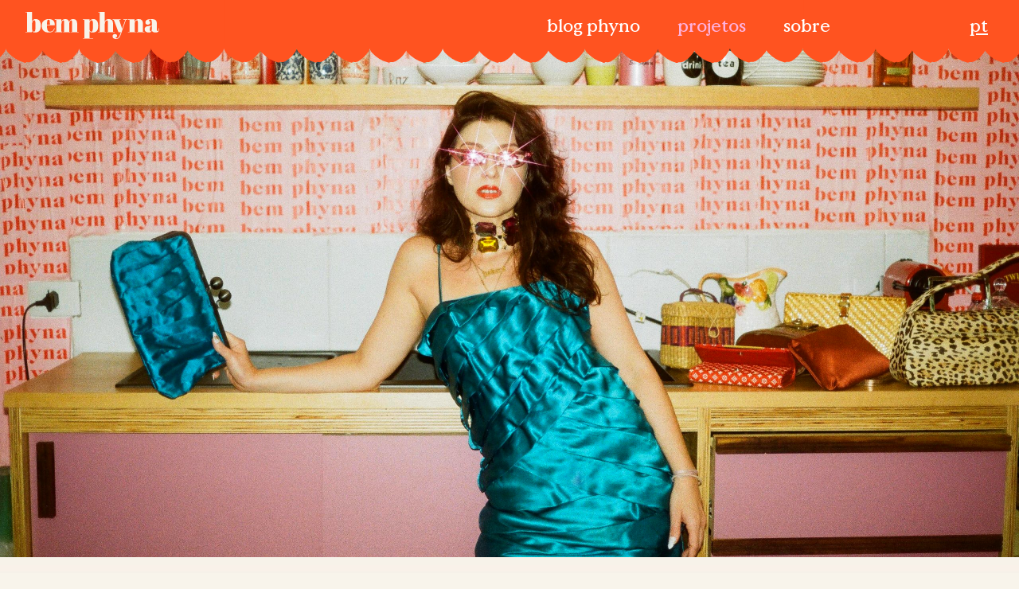

--- FILE ---
content_type: text/html; charset=UTF-8
request_url: https://bemphyna.com/project/pakera-phyna/
body_size: 7857
content:
<!doctype html>
<html lang="pt-BR">
<head>
	<meta charset="UTF-8">
	<meta name="viewport" content="width=device-width,initial-scale=0.8,minimum-scale=0.8,maximum-scale=0.8">
	<link rel="profile" href="https://gmpg.org/xfn/11">

	<link href="//www.google-analytics.com" rel="dns-prefetch">
	<link href="https://bemphyna.com/wp-content/themes/bemphyna/assets/img/favicon.png" type="image/x-icon" rel="icon">
	<link href="https://bemphyna.com/wp-content/themes/bemphyna/assets/img/favicon.png" type="image/x-icon" rel="shortcut icon">

	<!-- WP HEAD -->
	<title>PAKERA PHYNA &#8211; BemPhyna</title>
<meta name='robots' content='max-image-preview:large' />
<link rel="alternate" type="application/rss+xml" title="Feed para BemPhyna &raquo;" href="https://bemphyna.com/feed/" />
<link rel="alternate" type="application/rss+xml" title="Feed de comentários para BemPhyna &raquo;" href="https://bemphyna.com/comments/feed/" />
<link rel="alternate" title="oEmbed (JSON)" type="application/json+oembed" href="https://bemphyna.com/wp-json/oembed/1.0/embed?url=https%3A%2F%2Fbemphyna.com%2Fproject%2Fpakera-phyna%2F" />
<link rel="alternate" title="oEmbed (XML)" type="text/xml+oembed" href="https://bemphyna.com/wp-json/oembed/1.0/embed?url=https%3A%2F%2Fbemphyna.com%2Fproject%2Fpakera-phyna%2F&#038;format=xml" />
<style id='wp-img-auto-sizes-contain-inline-css'>
img:is([sizes=auto i],[sizes^="auto," i]){contain-intrinsic-size:3000px 1500px}
/*# sourceURL=wp-img-auto-sizes-contain-inline-css */
</style>
<style id='wp-emoji-styles-inline-css'>

	img.wp-smiley, img.emoji {
		display: inline !important;
		border: none !important;
		box-shadow: none !important;
		height: 1em !important;
		width: 1em !important;
		margin: 0 0.07em !important;
		vertical-align: -0.1em !important;
		background: none !important;
		padding: 0 !important;
	}
/*# sourceURL=wp-emoji-styles-inline-css */
</style>
<style id='wp-block-library-inline-css'>
:root{--wp-block-synced-color:#7a00df;--wp-block-synced-color--rgb:122,0,223;--wp-bound-block-color:var(--wp-block-synced-color);--wp-editor-canvas-background:#ddd;--wp-admin-theme-color:#007cba;--wp-admin-theme-color--rgb:0,124,186;--wp-admin-theme-color-darker-10:#006ba1;--wp-admin-theme-color-darker-10--rgb:0,107,160.5;--wp-admin-theme-color-darker-20:#005a87;--wp-admin-theme-color-darker-20--rgb:0,90,135;--wp-admin-border-width-focus:2px}@media (min-resolution:192dpi){:root{--wp-admin-border-width-focus:1.5px}}.wp-element-button{cursor:pointer}:root .has-very-light-gray-background-color{background-color:#eee}:root .has-very-dark-gray-background-color{background-color:#313131}:root .has-very-light-gray-color{color:#eee}:root .has-very-dark-gray-color{color:#313131}:root .has-vivid-green-cyan-to-vivid-cyan-blue-gradient-background{background:linear-gradient(135deg,#00d084,#0693e3)}:root .has-purple-crush-gradient-background{background:linear-gradient(135deg,#34e2e4,#4721fb 50%,#ab1dfe)}:root .has-hazy-dawn-gradient-background{background:linear-gradient(135deg,#faaca8,#dad0ec)}:root .has-subdued-olive-gradient-background{background:linear-gradient(135deg,#fafae1,#67a671)}:root .has-atomic-cream-gradient-background{background:linear-gradient(135deg,#fdd79a,#004a59)}:root .has-nightshade-gradient-background{background:linear-gradient(135deg,#330968,#31cdcf)}:root .has-midnight-gradient-background{background:linear-gradient(135deg,#020381,#2874fc)}:root{--wp--preset--font-size--normal:16px;--wp--preset--font-size--huge:42px}.has-regular-font-size{font-size:1em}.has-larger-font-size{font-size:2.625em}.has-normal-font-size{font-size:var(--wp--preset--font-size--normal)}.has-huge-font-size{font-size:var(--wp--preset--font-size--huge)}.has-text-align-center{text-align:center}.has-text-align-left{text-align:left}.has-text-align-right{text-align:right}.has-fit-text{white-space:nowrap!important}#end-resizable-editor-section{display:none}.aligncenter{clear:both}.items-justified-left{justify-content:flex-start}.items-justified-center{justify-content:center}.items-justified-right{justify-content:flex-end}.items-justified-space-between{justify-content:space-between}.screen-reader-text{border:0;clip-path:inset(50%);height:1px;margin:-1px;overflow:hidden;padding:0;position:absolute;width:1px;word-wrap:normal!important}.screen-reader-text:focus{background-color:#ddd;clip-path:none;color:#444;display:block;font-size:1em;height:auto;left:5px;line-height:normal;padding:15px 23px 14px;text-decoration:none;top:5px;width:auto;z-index:100000}html :where(.has-border-color){border-style:solid}html :where([style*=border-top-color]){border-top-style:solid}html :where([style*=border-right-color]){border-right-style:solid}html :where([style*=border-bottom-color]){border-bottom-style:solid}html :where([style*=border-left-color]){border-left-style:solid}html :where([style*=border-width]){border-style:solid}html :where([style*=border-top-width]){border-top-style:solid}html :where([style*=border-right-width]){border-right-style:solid}html :where([style*=border-bottom-width]){border-bottom-style:solid}html :where([style*=border-left-width]){border-left-style:solid}html :where(img[class*=wp-image-]){height:auto;max-width:100%}:where(figure){margin:0 0 1em}html :where(.is-position-sticky){--wp-admin--admin-bar--position-offset:var(--wp-admin--admin-bar--height,0px)}@media screen and (max-width:600px){html :where(.is-position-sticky){--wp-admin--admin-bar--position-offset:0px}}

/*# sourceURL=wp-block-library-inline-css */
</style><style id='global-styles-inline-css'>
:root{--wp--preset--aspect-ratio--square: 1;--wp--preset--aspect-ratio--4-3: 4/3;--wp--preset--aspect-ratio--3-4: 3/4;--wp--preset--aspect-ratio--3-2: 3/2;--wp--preset--aspect-ratio--2-3: 2/3;--wp--preset--aspect-ratio--16-9: 16/9;--wp--preset--aspect-ratio--9-16: 9/16;--wp--preset--color--black: #000000;--wp--preset--color--cyan-bluish-gray: #abb8c3;--wp--preset--color--white: #ffffff;--wp--preset--color--pale-pink: #f78da7;--wp--preset--color--vivid-red: #cf2e2e;--wp--preset--color--luminous-vivid-orange: #ff6900;--wp--preset--color--luminous-vivid-amber: #fcb900;--wp--preset--color--light-green-cyan: #7bdcb5;--wp--preset--color--vivid-green-cyan: #00d084;--wp--preset--color--pale-cyan-blue: #8ed1fc;--wp--preset--color--vivid-cyan-blue: #0693e3;--wp--preset--color--vivid-purple: #9b51e0;--wp--preset--gradient--vivid-cyan-blue-to-vivid-purple: linear-gradient(135deg,rgb(6,147,227) 0%,rgb(155,81,224) 100%);--wp--preset--gradient--light-green-cyan-to-vivid-green-cyan: linear-gradient(135deg,rgb(122,220,180) 0%,rgb(0,208,130) 100%);--wp--preset--gradient--luminous-vivid-amber-to-luminous-vivid-orange: linear-gradient(135deg,rgb(252,185,0) 0%,rgb(255,105,0) 100%);--wp--preset--gradient--luminous-vivid-orange-to-vivid-red: linear-gradient(135deg,rgb(255,105,0) 0%,rgb(207,46,46) 100%);--wp--preset--gradient--very-light-gray-to-cyan-bluish-gray: linear-gradient(135deg,rgb(238,238,238) 0%,rgb(169,184,195) 100%);--wp--preset--gradient--cool-to-warm-spectrum: linear-gradient(135deg,rgb(74,234,220) 0%,rgb(151,120,209) 20%,rgb(207,42,186) 40%,rgb(238,44,130) 60%,rgb(251,105,98) 80%,rgb(254,248,76) 100%);--wp--preset--gradient--blush-light-purple: linear-gradient(135deg,rgb(255,206,236) 0%,rgb(152,150,240) 100%);--wp--preset--gradient--blush-bordeaux: linear-gradient(135deg,rgb(254,205,165) 0%,rgb(254,45,45) 50%,rgb(107,0,62) 100%);--wp--preset--gradient--luminous-dusk: linear-gradient(135deg,rgb(255,203,112) 0%,rgb(199,81,192) 50%,rgb(65,88,208) 100%);--wp--preset--gradient--pale-ocean: linear-gradient(135deg,rgb(255,245,203) 0%,rgb(182,227,212) 50%,rgb(51,167,181) 100%);--wp--preset--gradient--electric-grass: linear-gradient(135deg,rgb(202,248,128) 0%,rgb(113,206,126) 100%);--wp--preset--gradient--midnight: linear-gradient(135deg,rgb(2,3,129) 0%,rgb(40,116,252) 100%);--wp--preset--font-size--small: 13px;--wp--preset--font-size--medium: 20px;--wp--preset--font-size--large: 36px;--wp--preset--font-size--x-large: 42px;--wp--preset--spacing--20: 0.44rem;--wp--preset--spacing--30: 0.67rem;--wp--preset--spacing--40: 1rem;--wp--preset--spacing--50: 1.5rem;--wp--preset--spacing--60: 2.25rem;--wp--preset--spacing--70: 3.38rem;--wp--preset--spacing--80: 5.06rem;--wp--preset--shadow--natural: 6px 6px 9px rgba(0, 0, 0, 0.2);--wp--preset--shadow--deep: 12px 12px 50px rgba(0, 0, 0, 0.4);--wp--preset--shadow--sharp: 6px 6px 0px rgba(0, 0, 0, 0.2);--wp--preset--shadow--outlined: 6px 6px 0px -3px rgb(255, 255, 255), 6px 6px rgb(0, 0, 0);--wp--preset--shadow--crisp: 6px 6px 0px rgb(0, 0, 0);}:where(.is-layout-flex){gap: 0.5em;}:where(.is-layout-grid){gap: 0.5em;}body .is-layout-flex{display: flex;}.is-layout-flex{flex-wrap: wrap;align-items: center;}.is-layout-flex > :is(*, div){margin: 0;}body .is-layout-grid{display: grid;}.is-layout-grid > :is(*, div){margin: 0;}:where(.wp-block-columns.is-layout-flex){gap: 2em;}:where(.wp-block-columns.is-layout-grid){gap: 2em;}:where(.wp-block-post-template.is-layout-flex){gap: 1.25em;}:where(.wp-block-post-template.is-layout-grid){gap: 1.25em;}.has-black-color{color: var(--wp--preset--color--black) !important;}.has-cyan-bluish-gray-color{color: var(--wp--preset--color--cyan-bluish-gray) !important;}.has-white-color{color: var(--wp--preset--color--white) !important;}.has-pale-pink-color{color: var(--wp--preset--color--pale-pink) !important;}.has-vivid-red-color{color: var(--wp--preset--color--vivid-red) !important;}.has-luminous-vivid-orange-color{color: var(--wp--preset--color--luminous-vivid-orange) !important;}.has-luminous-vivid-amber-color{color: var(--wp--preset--color--luminous-vivid-amber) !important;}.has-light-green-cyan-color{color: var(--wp--preset--color--light-green-cyan) !important;}.has-vivid-green-cyan-color{color: var(--wp--preset--color--vivid-green-cyan) !important;}.has-pale-cyan-blue-color{color: var(--wp--preset--color--pale-cyan-blue) !important;}.has-vivid-cyan-blue-color{color: var(--wp--preset--color--vivid-cyan-blue) !important;}.has-vivid-purple-color{color: var(--wp--preset--color--vivid-purple) !important;}.has-black-background-color{background-color: var(--wp--preset--color--black) !important;}.has-cyan-bluish-gray-background-color{background-color: var(--wp--preset--color--cyan-bluish-gray) !important;}.has-white-background-color{background-color: var(--wp--preset--color--white) !important;}.has-pale-pink-background-color{background-color: var(--wp--preset--color--pale-pink) !important;}.has-vivid-red-background-color{background-color: var(--wp--preset--color--vivid-red) !important;}.has-luminous-vivid-orange-background-color{background-color: var(--wp--preset--color--luminous-vivid-orange) !important;}.has-luminous-vivid-amber-background-color{background-color: var(--wp--preset--color--luminous-vivid-amber) !important;}.has-light-green-cyan-background-color{background-color: var(--wp--preset--color--light-green-cyan) !important;}.has-vivid-green-cyan-background-color{background-color: var(--wp--preset--color--vivid-green-cyan) !important;}.has-pale-cyan-blue-background-color{background-color: var(--wp--preset--color--pale-cyan-blue) !important;}.has-vivid-cyan-blue-background-color{background-color: var(--wp--preset--color--vivid-cyan-blue) !important;}.has-vivid-purple-background-color{background-color: var(--wp--preset--color--vivid-purple) !important;}.has-black-border-color{border-color: var(--wp--preset--color--black) !important;}.has-cyan-bluish-gray-border-color{border-color: var(--wp--preset--color--cyan-bluish-gray) !important;}.has-white-border-color{border-color: var(--wp--preset--color--white) !important;}.has-pale-pink-border-color{border-color: var(--wp--preset--color--pale-pink) !important;}.has-vivid-red-border-color{border-color: var(--wp--preset--color--vivid-red) !important;}.has-luminous-vivid-orange-border-color{border-color: var(--wp--preset--color--luminous-vivid-orange) !important;}.has-luminous-vivid-amber-border-color{border-color: var(--wp--preset--color--luminous-vivid-amber) !important;}.has-light-green-cyan-border-color{border-color: var(--wp--preset--color--light-green-cyan) !important;}.has-vivid-green-cyan-border-color{border-color: var(--wp--preset--color--vivid-green-cyan) !important;}.has-pale-cyan-blue-border-color{border-color: var(--wp--preset--color--pale-cyan-blue) !important;}.has-vivid-cyan-blue-border-color{border-color: var(--wp--preset--color--vivid-cyan-blue) !important;}.has-vivid-purple-border-color{border-color: var(--wp--preset--color--vivid-purple) !important;}.has-vivid-cyan-blue-to-vivid-purple-gradient-background{background: var(--wp--preset--gradient--vivid-cyan-blue-to-vivid-purple) !important;}.has-light-green-cyan-to-vivid-green-cyan-gradient-background{background: var(--wp--preset--gradient--light-green-cyan-to-vivid-green-cyan) !important;}.has-luminous-vivid-amber-to-luminous-vivid-orange-gradient-background{background: var(--wp--preset--gradient--luminous-vivid-amber-to-luminous-vivid-orange) !important;}.has-luminous-vivid-orange-to-vivid-red-gradient-background{background: var(--wp--preset--gradient--luminous-vivid-orange-to-vivid-red) !important;}.has-very-light-gray-to-cyan-bluish-gray-gradient-background{background: var(--wp--preset--gradient--very-light-gray-to-cyan-bluish-gray) !important;}.has-cool-to-warm-spectrum-gradient-background{background: var(--wp--preset--gradient--cool-to-warm-spectrum) !important;}.has-blush-light-purple-gradient-background{background: var(--wp--preset--gradient--blush-light-purple) !important;}.has-blush-bordeaux-gradient-background{background: var(--wp--preset--gradient--blush-bordeaux) !important;}.has-luminous-dusk-gradient-background{background: var(--wp--preset--gradient--luminous-dusk) !important;}.has-pale-ocean-gradient-background{background: var(--wp--preset--gradient--pale-ocean) !important;}.has-electric-grass-gradient-background{background: var(--wp--preset--gradient--electric-grass) !important;}.has-midnight-gradient-background{background: var(--wp--preset--gradient--midnight) !important;}.has-small-font-size{font-size: var(--wp--preset--font-size--small) !important;}.has-medium-font-size{font-size: var(--wp--preset--font-size--medium) !important;}.has-large-font-size{font-size: var(--wp--preset--font-size--large) !important;}.has-x-large-font-size{font-size: var(--wp--preset--font-size--x-large) !important;}
/*# sourceURL=global-styles-inline-css */
</style>

<style id='classic-theme-styles-inline-css'>
/*! This file is auto-generated */
.wp-block-button__link{color:#fff;background-color:#32373c;border-radius:9999px;box-shadow:none;text-decoration:none;padding:calc(.667em + 2px) calc(1.333em + 2px);font-size:1.125em}.wp-block-file__button{background:#32373c;color:#fff;text-decoration:none}
/*# sourceURL=/wp-includes/css/classic-themes.min.css */
</style>
<link rel='stylesheet' id='contact-form-7-css' href='https://bemphyna.com/wp-content/plugins/contact-form-7/includes/css/styles.css?ver=5.5.3' media='all' />
<link rel='stylesheet' id='base-foundation-css' href='https://bemphyna.com/wp-content/themes/bemphyna/assets/base/css/foundation.css?ver=6.6.3' media='all' />
<link rel='stylesheet' id='components-owlcarousel-css' href='https://bemphyna.com/wp-content/themes/bemphyna/assets/components/owl.carousel/dist/assets/owl.carousel.min.css?ver=2.3.4' media='all' />
<link rel='stylesheet' id='components-lightbox-css' href='https://bemphyna.com/wp-content/themes/bemphyna/assets/components/lightbox2/dist/css/lightbox.min.css?ver=2.11.3' media='all' />
<link rel='stylesheet' id='components-aos-css' href='https://bemphyna.com/wp-content/themes/bemphyna/assets/components/aos/dist/aos.css?ver=2.3.4' media='all' />
<link rel='stylesheet' id='bemphyna-style-css' href='https://bemphyna.com/wp-content/themes/bemphyna/style.css?ver=1.0.0' media='all' />
<script src="https://bemphyna.com?js_global=1&amp;ver=6.9" id="secure-ajax-access-js"></script>
<link rel="https://api.w.org/" href="https://bemphyna.com/wp-json/" /><link rel="alternate" title="JSON" type="application/json" href="https://bemphyna.com/wp-json/wp/v2/project/895" /><link rel="EditURI" type="application/rsd+xml" title="RSD" href="https://bemphyna.com/xmlrpc.php?rsd" />
<meta name="generator" content="WordPress 6.9" />
<link rel="canonical" href="https://bemphyna.com/project/pakera-phyna/" />
<link rel='shortlink' href='https://bemphyna.com/?p=895' />

	</head>

<body class="wp-singular project-template-default single single-project postid-895 wp-theme-bemphyna" data-base="https://bemphyna.com">

	
	<div class="bemphyna-preloader"></div>

	<!-- HEADER - BEGIN -->
		<header class="main-header ">
			<div class="grid-container">
				<div class="grid-x align-middle">
					
					<div class="small-8 medium-4 large-4 cell">
						<a href="https://bemphyna.com/" title="BemPhyna" target="_self" class="logo">
							<img alt="BemPhyna" src="https://bemphyna.com/wp-content/themes/bemphyna/assets/svg/logo.svg">
						</a>
					</div>

					<div class="small-4 medium-5 large-6 cell">
						<nav class="main-menu"><ul><li id="menu-item-1785" class="menu-item menu-item-type-post_type menu-item-object-page menu-item-1785"><a href="https://bemphyna.com/blog-phyno/">Blog Phyno</a></li>
<li id="menu-item-17" class="menu-item menu-item-type-post_type menu-item-object-page current-menu-item menu-item-17"><a href="https://bemphyna.com/projetos/" aria-current="page">Projetos</a></li>
<li id="menu-item-18" class="menu-item menu-item-type-post_type menu-item-object-page menu-item-18"><a href="https://bemphyna.com/sobre/">Sobre</a></li>
</ul></nav>
						<button type="button" class="mobile-menu" data-close="Fechar"></button>
					</div>

					<div class="hide-for-small-only medium-3 large-2">
						<ul class="languages">
								<li class="lang-item lang-item-3 lang-item-pt current-lang lang-item-first"><a  lang="pt-BR" hreflang="pt-BR" href="https://bemphyna.com/project/pakera-phyna/">pt</a></li><li><span>/</span></li>
						</ul>
					</div>

				</div>
			</div>
		</header>
	<!-- HEADER - END -->

	<!-- MAIN SECTION - BEGIN -->
		<section class="main-section">
<div class="grid-x">
   <div class="small-order-1 medium-order-1 large-order-1 small-12 cell">
      <div class="project-cover" style="background-image: url(https://bemphyna.com/wp-content/uploads/2022/03/000868900021_MN-scaled.jpg)"></div>
   </div>
   <div class="small-order-4 medium-order-2 large-order-2 small-12 cell">
      <div class="project-details">
         <div class="grid-container">
            <div class="grid-x grid-padding-x">
               <div class="medium-12 large-6 cell">
                  <div class="info">
                     <h2>PAKERA PHYNA</h2>

                     <h3>na antiga Maison Bem Phyna</h3>

                     <div><p><a class="notranslate" tabindex="0" href="https://www.instagram.com/pakerapakera/">@pakerapakera</a> + Bem Phyna</p>
<p>Foto por <a class="notranslate" tabindex="0" href="https://www.instagram.com/marinanacamuli/">@marinanacamuli</a></p>
<p>Styling <a class="notranslate" tabindex="0" href="https://www.instagram.com/gabi.abuleac/">@gabi.abuleac</a></p>
<p>Beauty <a class="notranslate" tabindex="0" href="https://www.instagram.com/deborambitencourt/">@deborambitencourt</a></p>
</div>                        
                  </div>
               </div>
               <div class="medium-12 large-6 cell">
                  <div class="desc">
                                       </div>
               </div>
            </div>
         </div>
      </div>
   </div>
   <div class="small-order-2 medium-order-3 large-order-3 small-12 cell">
      <div class="project-grid">
                     <a href="https://bemphyna.com/wp-content/uploads/2022/03/000868930003_MN-scaled.jpg" data-lightbox="grid" class="grid-item half" style="background-image: url(https://bemphyna.com/wp-content/uploads/2022/03/000868930003_MN-scaled.jpg)">
                        
                     </a>
                  
                     <a href="https://bemphyna.com/wp-content/uploads/2022/03/000868920028_MN-scaled.jpg" data-lightbox="grid" class="grid-item half" style="background-image: url(https://bemphyna.com/wp-content/uploads/2022/03/000868920028_MN-scaled.jpg)">
                        
                     </a>
                  
                     <a href="https://bemphyna.com/wp-content/uploads/2022/03/000868940016_MN-scaled.jpg" data-lightbox="grid" class="grid-item padding" style="">
                        <img src="https://bemphyna.com/wp-content/uploads/2022/03/000868940016_MN-scaled.jpg">
                     </a>
                  
                     <a href="https://bemphyna.com/wp-content/uploads/2022/03/000868900013_MN-scaled.jpg" data-lightbox="grid" class="grid-item padding" style="">
                        <img src="https://bemphyna.com/wp-content/uploads/2022/03/000868900013_MN-scaled.jpg">
                     </a>
                  
                     <a href="https://bemphyna.com/wp-content/uploads/2022/03/000868920006_MN-scaled.jpg" data-lightbox="grid" class="grid-item full" style="background-image: url(https://bemphyna.com/wp-content/uploads/2022/03/000868920006_MN-scaled.jpg)">
                        
                     </a>
                  </div>   </div>
   <div class="small-order-3 medium-order-4 large-order-4 small-12 cell">
               <div class="grid-container">
            <div class="grid-x align-center">
               <div class="small-12 medium-11 large-8 cell">
                  <div class="grid-x grid-padding-x align-middle text-center">
                     <div class="small-1 medium-1 large-2 cell">
                        <span class="project-gallery-control" id="project-gallery-prev"><img src="https://bemphyna.com/wp-content/themes/bemphyna/assets/svg/gallery-control-prev.svg"></span>
                     </div>
                     <div class="small-10 medium-10 large-8 cell">
                        <div class="project-gallery">
                           
                                       <a href="https://bemphyna.com/wp-content/uploads/2022/03/000868910001_MN-scaled.jpg" data-lightbox="gallery" class="item">
                                          <img alt="" src="https://bemphyna.com/wp-content/uploads/2022/03/000868910001_MN-scaled.jpg">
                                       </a>
                                    
                                       <a href="https://bemphyna.com/wp-content/uploads/2022/03/000868920005_MN-scaled.jpg" data-lightbox="gallery" class="item">
                                          <img alt="" src="https://bemphyna.com/wp-content/uploads/2022/03/000868920005_MN-scaled.jpg">
                                       </a>
                                    
                                       <a href="https://bemphyna.com/wp-content/uploads/2022/03/000868930006_MN-scaled.jpg" data-lightbox="gallery" class="item">
                                          <img alt="" src="https://bemphyna.com/wp-content/uploads/2022/03/000868930006_MN-scaled.jpg">
                                       </a>
                                    
                                       <a href="https://bemphyna.com/wp-content/uploads/2022/03/000868920035_MN-scaled.jpg" data-lightbox="gallery" class="item">
                                          <img alt="" src="https://bemphyna.com/wp-content/uploads/2022/03/000868920035_MN-scaled.jpg">
                                       </a>
                                    
                                       <a href="https://bemphyna.com/wp-content/uploads/2022/03/000868920031_MN-scaled.jpg" data-lightbox="gallery" class="item">
                                          <img alt="" src="https://bemphyna.com/wp-content/uploads/2022/03/000868920031_MN-scaled.jpg">
                                       </a>
                                    
                                       <a href="https://bemphyna.com/wp-content/uploads/2022/03/000868920020_MN-scaled.jpg" data-lightbox="gallery" class="item">
                                          <img alt="" src="https://bemphyna.com/wp-content/uploads/2022/03/000868920020_MN-scaled.jpg">
                                       </a>
                                    
                                       <a href="https://bemphyna.com/wp-content/uploads/2022/03/000868920016_MN-scaled.jpg" data-lightbox="gallery" class="item">
                                          <img alt="" src="https://bemphyna.com/wp-content/uploads/2022/03/000868920016_MN-scaled.jpg">
                                       </a>
                                    
                                       <a href="https://bemphyna.com/wp-content/uploads/2022/03/000868920013_MN-scaled.jpg" data-lightbox="gallery" class="item">
                                          <img alt="" src="https://bemphyna.com/wp-content/uploads/2022/03/000868920013_MN-scaled.jpg">
                                       </a>
                                    
                                       <a href="https://bemphyna.com/wp-content/uploads/2022/03/000868920010_MN-scaled.jpg" data-lightbox="gallery" class="item">
                                          <img alt="" src="https://bemphyna.com/wp-content/uploads/2022/03/000868920010_MN-scaled.jpg">
                                       </a>
                                    
                                       <a href="https://bemphyna.com/wp-content/uploads/2022/03/000868920003_MN-scaled.jpg" data-lightbox="gallery" class="item">
                                          <img alt="" src="https://bemphyna.com/wp-content/uploads/2022/03/000868920003_MN-scaled.jpg">
                                       </a>
                                    
                                       <a href="https://bemphyna.com/wp-content/uploads/2022/03/000868920002_MN-scaled.jpg" data-lightbox="gallery" class="item">
                                          <img alt="" src="https://bemphyna.com/wp-content/uploads/2022/03/000868920002_MN-scaled.jpg">
                                       </a>
                                    
                                       <a href="https://bemphyna.com/wp-content/uploads/2022/03/000868910024_MN-scaled.jpg" data-lightbox="gallery" class="item">
                                          <img alt="" src="https://bemphyna.com/wp-content/uploads/2022/03/000868910024_MN-scaled.jpg">
                                       </a>
                                    
                                       <a href="https://bemphyna.com/wp-content/uploads/2022/03/000868910018_MN-scaled.jpg" data-lightbox="gallery" class="item">
                                          <img alt="" src="https://bemphyna.com/wp-content/uploads/2022/03/000868910018_MN-scaled.jpg">
                                       </a>
                                    
                                       <a href="https://bemphyna.com/wp-content/uploads/2022/03/000868910015_MN-scaled.jpg" data-lightbox="gallery" class="item">
                                          <img alt="" src="https://bemphyna.com/wp-content/uploads/2022/03/000868910015_MN-scaled.jpg">
                                       </a>
                                    
                                       <a href="https://bemphyna.com/wp-content/uploads/2022/03/000868910013_MN-scaled.jpg" data-lightbox="gallery" class="item">
                                          <img alt="" src="https://bemphyna.com/wp-content/uploads/2022/03/000868910013_MN-scaled.jpg">
                                       </a>
                                    
                                       <a href="https://bemphyna.com/wp-content/uploads/2022/03/000868910012_MN-scaled.jpg" data-lightbox="gallery" class="item">
                                          <img alt="" src="https://bemphyna.com/wp-content/uploads/2022/03/000868910012_MN-scaled.jpg">
                                       </a>
                                    
                                       <a href="https://bemphyna.com/wp-content/uploads/2022/03/000868910003_MN-scaled.jpg" data-lightbox="gallery" class="item">
                                          <img alt="" src="https://bemphyna.com/wp-content/uploads/2022/03/000868910003_MN-scaled.jpg">
                                       </a>
                                    
                                       <a href="https://bemphyna.com/wp-content/uploads/2022/03/000868900033_MN-scaled.jpg" data-lightbox="gallery" class="item">
                                          <img alt="" src="https://bemphyna.com/wp-content/uploads/2022/03/000868900033_MN-scaled.jpg">
                                       </a>
                                    
                                       <a href="https://bemphyna.com/wp-content/uploads/2022/03/000868900027_MN-scaled.jpg" data-lightbox="gallery" class="item">
                                          <img alt="" src="https://bemphyna.com/wp-content/uploads/2022/03/000868900027_MN-scaled.jpg">
                                       </a>
                                    
                                       <a href="https://bemphyna.com/wp-content/uploads/2022/03/000868900023_MN-scaled.jpg" data-lightbox="gallery" class="item">
                                          <img alt="" src="https://bemphyna.com/wp-content/uploads/2022/03/000868900023_MN-scaled.jpg">
                                       </a>
                                    
                                       <a href="https://bemphyna.com/wp-content/uploads/2022/03/000868900018_MN-scaled.jpg" data-lightbox="gallery" class="item">
                                          <img alt="" src="https://bemphyna.com/wp-content/uploads/2022/03/000868900018_MN-scaled.jpg">
                                       </a>
                                    
                                       <a href="https://bemphyna.com/wp-content/uploads/2022/03/000868900015_MN-scaled.jpg" data-lightbox="gallery" class="item">
                                          <img alt="" src="https://bemphyna.com/wp-content/uploads/2022/03/000868900015_MN-scaled.jpg">
                                       </a>
                                    
                                       <a href="https://bemphyna.com/wp-content/uploads/2022/03/000868900007_MN-scaled.jpg" data-lightbox="gallery" class="item">
                                          <img alt="" src="https://bemphyna.com/wp-content/uploads/2022/03/000868900007_MN-scaled.jpg">
                                       </a>
                                    
                                       <a href="https://bemphyna.com/wp-content/uploads/2022/03/000868900005_MN-scaled.jpg" data-lightbox="gallery" class="item">
                                          <img alt="" src="https://bemphyna.com/wp-content/uploads/2022/03/000868900005_MN-scaled.jpg">
                                       </a>
                                    
                                       <a href="https://bemphyna.com/wp-content/uploads/2022/03/000868900003_MN-scaled.jpg" data-lightbox="gallery" class="item">
                                          <img alt="" src="https://bemphyna.com/wp-content/uploads/2022/03/000868900003_MN-scaled.jpg">
                                       </a>
                                                            </div>
                     </div>
                     <div class="small-1 medium-1 large-2 cell">
                        <span class="project-gallery-control" id="project-gallery-next"><img src="https://bemphyna.com/wp-content/themes/bemphyna/assets/svg/gallery-control-next.svg"></span>
                     </div>
                  </div>
               </div>
            </div>
         </div>
         </div>
   <div class="small-order-5 medium-order-5 large-order-5 small-12 cell">
      <div class="next-project">
         <div class="grid-x">
            <div class="small-12 cell">
               <a class="next-post" href="https://bemphyna.com/project/bruxinhas-de-capivari/" rel="next">Próximo Projeto</a>            </div>
         </div>
      </div>
   </div>
</div>

		</section>
	<!-- MAIN SECTION - END -->

	<!-- NEWSLETTER MODAL - BEGIN -->
		<div class="newsletter-modal">
			<div class="close"></div>
			<div class="content">
				<div>
					<h3>Preencha com seu melhor e-mail abaixo e receba nossas novidades:</h3>
<p><div role="form" class="wpcf7" id="wpcf7-f149-o1" lang="pt-BR" dir="ltr">
<div class="screen-reader-response"><p role="status" aria-live="polite" aria-atomic="true"></p> <ul></ul></div>
<form action="/project/pakera-phyna/#wpcf7-f149-o1" method="post" class="wpcf7-form init" novalidate="novalidate" data-status="init">
<div style="display: none;">
<input type="hidden" name="_wpcf7" value="149" />
<input type="hidden" name="_wpcf7_version" value="5.5.3" />
<input type="hidden" name="_wpcf7_locale" value="pt_BR" />
<input type="hidden" name="_wpcf7_unit_tag" value="wpcf7-f149-o1" />
<input type="hidden" name="_wpcf7_container_post" value="0" />
<input type="hidden" name="_wpcf7_posted_data_hash" value="" />
</div>
<div class="overflow">
<div class="input"><span class="wpcf7-form-control-wrap your-email"><input type="email" name="your-email" value="" size="40" class="wpcf7-form-control wpcf7-text wpcf7-email wpcf7-validates-as-required wpcf7-validates-as-email" aria-required="true" aria-invalid="false" placeholder="E-mail" /></span></div>
<div class="submit"><input type="submit" value="→" class="wpcf7-form-control has-spinner wpcf7-submit" /></div>
</div>
<div class="wpcf7-response-output" aria-hidden="true"></div></form></div></p>				</div>
			</div>
		</div>
	<!-- NEWSLETTER MODAL - END -->

	<!-- FOOTER - BEGIN -->
		<footer class="main-footer">
			 <div class="newsletter">
				<div class="grid-container">
				   <div class="grid-x align-middle">
					  <div class="small-12 medium-9 large-11 cell">
						 <h3>ASSINE NOSSA NEWSLETTER</h3>
					  </div>
					  <div class="small-12 medium-3 large-1 cell">
						 <button type="button" id="newsletter-open">→</button>
					  </div>
				   </div>
				</div>
			 </div>
			 <div class="content">
				<div class="grid-container">
				   <div class="grid-x align-middle">
					  <div class="medium-5 cell">
						 <a href="https://bemphyna.com/" title="_self" title="BemPhyna" class="copyright">
							<img src="https://bemphyna.com/wp-content/themes/bemphyna/assets/svg/copyright-icon.svg">
							<span>© bem phyna 2021</span>
						 </a>
					  </div>
					  <div class="medium-7 cell">
						 <nav class="footer-menu"><ul><li id="menu-item-26" class="menu-item menu-item-type-custom menu-item-object-custom menu-item-26"><a href="https://www.instagram.com/bem_phyna/">Instagram</a></li>
<li id="menu-item-1792" class="menu-item menu-item-type-post_type menu-item-object-page menu-item-1792"><a href="https://bemphyna.com/blog-phyno/">Blog Phyno</a></li>
<li id="menu-item-24" class="menu-item menu-item-type-post_type menu-item-object-page current-menu-item menu-item-24"><a href="https://bemphyna.com/projetos/" aria-current="page">Projetos</a></li>
<li id="menu-item-25" class="menu-item menu-item-type-post_type menu-item-object-page menu-item-25"><a href="https://bemphyna.com/sobre/">Sobre</a></li>
</ul></nav>					  </div>
					  <div class="show-for-small-only cell">
					  		<div class="languages">
						  			<li class="lang-item lang-item-3 lang-item-pt current-lang lang-item-first"><a  lang="pt-BR" hreflang="pt-BR" href="https://bemphyna.com/project/pakera-phyna/">pt</a></li><li><span>/</span></li>
					  		</div>
					  </div>
				   </div>
				</div>
			 </div>
		</footer>
	<!-- FOOTER - END -->

	<!-- WP FOOTER -->
	<script type="speculationrules">
{"prefetch":[{"source":"document","where":{"and":[{"href_matches":"/*"},{"not":{"href_matches":["/wp-*.php","/wp-admin/*","/wp-content/uploads/*","/wp-content/*","/wp-content/plugins/*","/wp-content/themes/bemphyna/*","/*\\?(.+)"]}},{"not":{"selector_matches":"a[rel~=\"nofollow\"]"}},{"not":{"selector_matches":".no-prefetch, .no-prefetch a"}}]},"eagerness":"conservative"}]}
</script>
<script>
(function() {
				var expirationDate = new Date();
				expirationDate.setTime( expirationDate.getTime() + 31536000 * 1000 );
				document.cookie = "pll_language=pt; expires=" + expirationDate.toUTCString() + "; path=/; secure; SameSite=Lax";
			}());

</script>
<script src="https://bemphyna.com/wp-includes/js/dist/vendor/wp-polyfill.min.js?ver=3.15.0" id="wp-polyfill-js"></script>
<script id="contact-form-7-js-extra">
var wpcf7 = {"api":{"root":"https://bemphyna.com/wp-json/","namespace":"contact-form-7/v1"},"cached":"1"};
//# sourceURL=contact-form-7-js-extra
</script>
<script src="https://bemphyna.com/wp-content/plugins/contact-form-7/includes/js/index.js?ver=5.5.3" id="contact-form-7-js"></script>
<script src="https://bemphyna.com/wp-content/themes/bemphyna/assets/js/vendor/pace.min.js?ver=1.0.0" id="vendor-pace-js"></script>
<script src="https://bemphyna.com/wp-content/themes/bemphyna/assets/base/js/vendor/jquery.js?ver=3.3.1" id="vendor-jquery-js"></script>
<script src="https://bemphyna.com/wp-content/themes/bemphyna/assets/base/js/vendor/foundation.js?ver=6.6.3" id="base-foundation-js"></script>
<script src="https://bemphyna.com/wp-content/themes/bemphyna/assets/components/owl.carousel/dist/owl.carousel.min.js?ver=2.3.4" id="components-owlcarousel-js"></script>
<script src="https://bemphyna.com/wp-content/themes/bemphyna/assets/components/lightbox2/dist/js/lightbox.min.js?ver=2.11.3" id="components-lightbox-js"></script>
<script src="https://bemphyna.com/wp-content/themes/bemphyna/assets/components/aos/dist/aos.js?ver=2.3.4" id="components-aos-js"></script>
<script src="https://bemphyna.com/wp-content/themes/bemphyna/assets/external/jquery-marquee/jquery.marquee.min.js?ver=1.6.0" id="external-marquee-js"></script>
<script src="https://bemphyna.com/wp-content/themes/bemphyna/assets/js/app.js?ver=1.0.0" id="bemphyna-app-js"></script>
<script src="https://bemphyna.com/wp-content/themes/bemphyna/assets/js/pages/single-project.js?ver=1.0.0" id="bemphyna-single-project-js"></script>
<script id="wp-emoji-settings" type="application/json">
{"baseUrl":"https://s.w.org/images/core/emoji/17.0.2/72x72/","ext":".png","svgUrl":"https://s.w.org/images/core/emoji/17.0.2/svg/","svgExt":".svg","source":{"concatemoji":"https://bemphyna.com/wp-includes/js/wp-emoji-release.min.js?ver=6.9"}}
</script>
<script type="module">
/*! This file is auto-generated */
const a=JSON.parse(document.getElementById("wp-emoji-settings").textContent),o=(window._wpemojiSettings=a,"wpEmojiSettingsSupports"),s=["flag","emoji"];function i(e){try{var t={supportTests:e,timestamp:(new Date).valueOf()};sessionStorage.setItem(o,JSON.stringify(t))}catch(e){}}function c(e,t,n){e.clearRect(0,0,e.canvas.width,e.canvas.height),e.fillText(t,0,0);t=new Uint32Array(e.getImageData(0,0,e.canvas.width,e.canvas.height).data);e.clearRect(0,0,e.canvas.width,e.canvas.height),e.fillText(n,0,0);const a=new Uint32Array(e.getImageData(0,0,e.canvas.width,e.canvas.height).data);return t.every((e,t)=>e===a[t])}function p(e,t){e.clearRect(0,0,e.canvas.width,e.canvas.height),e.fillText(t,0,0);var n=e.getImageData(16,16,1,1);for(let e=0;e<n.data.length;e++)if(0!==n.data[e])return!1;return!0}function u(e,t,n,a){switch(t){case"flag":return n(e,"\ud83c\udff3\ufe0f\u200d\u26a7\ufe0f","\ud83c\udff3\ufe0f\u200b\u26a7\ufe0f")?!1:!n(e,"\ud83c\udde8\ud83c\uddf6","\ud83c\udde8\u200b\ud83c\uddf6")&&!n(e,"\ud83c\udff4\udb40\udc67\udb40\udc62\udb40\udc65\udb40\udc6e\udb40\udc67\udb40\udc7f","\ud83c\udff4\u200b\udb40\udc67\u200b\udb40\udc62\u200b\udb40\udc65\u200b\udb40\udc6e\u200b\udb40\udc67\u200b\udb40\udc7f");case"emoji":return!a(e,"\ud83e\u1fac8")}return!1}function f(e,t,n,a){let r;const o=(r="undefined"!=typeof WorkerGlobalScope&&self instanceof WorkerGlobalScope?new OffscreenCanvas(300,150):document.createElement("canvas")).getContext("2d",{willReadFrequently:!0}),s=(o.textBaseline="top",o.font="600 32px Arial",{});return e.forEach(e=>{s[e]=t(o,e,n,a)}),s}function r(e){var t=document.createElement("script");t.src=e,t.defer=!0,document.head.appendChild(t)}a.supports={everything:!0,everythingExceptFlag:!0},new Promise(t=>{let n=function(){try{var e=JSON.parse(sessionStorage.getItem(o));if("object"==typeof e&&"number"==typeof e.timestamp&&(new Date).valueOf()<e.timestamp+604800&&"object"==typeof e.supportTests)return e.supportTests}catch(e){}return null}();if(!n){if("undefined"!=typeof Worker&&"undefined"!=typeof OffscreenCanvas&&"undefined"!=typeof URL&&URL.createObjectURL&&"undefined"!=typeof Blob)try{var e="postMessage("+f.toString()+"("+[JSON.stringify(s),u.toString(),c.toString(),p.toString()].join(",")+"));",a=new Blob([e],{type:"text/javascript"});const r=new Worker(URL.createObjectURL(a),{name:"wpTestEmojiSupports"});return void(r.onmessage=e=>{i(n=e.data),r.terminate(),t(n)})}catch(e){}i(n=f(s,u,c,p))}t(n)}).then(e=>{for(const n in e)a.supports[n]=e[n],a.supports.everything=a.supports.everything&&a.supports[n],"flag"!==n&&(a.supports.everythingExceptFlag=a.supports.everythingExceptFlag&&a.supports[n]);var t;a.supports.everythingExceptFlag=a.supports.everythingExceptFlag&&!a.supports.flag,a.supports.everything||((t=a.source||{}).concatemoji?r(t.concatemoji):t.wpemoji&&t.twemoji&&(r(t.twemoji),r(t.wpemoji)))});
//# sourceURL=https://bemphyna.com/wp-includes/js/wp-emoji-loader.min.js
</script>
</body>
</html>

--- FILE ---
content_type: text/css
request_url: https://bemphyna.com/wp-content/themes/bemphyna/style.css?ver=1.0.0
body_size: 7250
content:
/*!
Theme Name: BemPhyna
Theme URI: https://dorckcoding.com
Author: Dorck Coding
Author URI: https://dorckcoding.com
Description: Theme by Dorck Coding
Version: 1.0.0
Tested up to: 5.4
Requires PHP: 5.6
License: GNU General Public License v2 or later
License URI: LICENSE
Text Domain: dorckcoding
Tags: custom-background, custom-logo, custom-menu, featured-images, threaded-comments, translation-ready

This theme, like WordPress, is licensed under the GPL.
Use it to make something cool, have fun, and share what you've learned.

Dorck Coding is based on Underscores https://underscores.me/, (C) 2012-2020 Automattic, Inc.
Underscores is distributed under the terms of the GNU GPL v2 or later.

Normalizing styles have been helped along thanks to the fine work of
Nicolas Gallagher and Jonathan Neal https://necolas.github.io/normalize.css/
*/
/* ==========================================================================
   VARIABLES & FUNCTIONS
   ========================================================================== */
/* Functions File */
/* Functions */
/* Paths Variables */
/* Webfonts File */
@font-face {
  font-family: 'Scto Grotesk A';
  src: url('assets/webfonts/sctogroteska/SctoGroteskA-Medium.eot');
  src: url('assets/webfonts/sctogroteska/SctoGroteskA-Medium.eot?#iefix') format('embedded-opentype'), url('assets/webfonts/sctogroteska/SctoGroteskA-Medium.woff2') format('woff2'), url('assets/webfonts/sctogroteska/SctoGroteskA-Medium.woff') format('woff'), url('assets/webfonts/sctogroteska/SctoGroteskA-Medium.svg#SctoGroteskA-Medium') format('svg');
  font-weight: 500;
  font-style: normal;
  font-display: swap;
}
@font-face {
  font-family: 'Spektra Condensed';
  src: url('assets/webfonts/spektra/Spektra-CondensedBold.eot');
  src: url('assets/webfonts/spektra/Spektra-CondensedBold.eot?#iefix') format('embedded-opentype'), url('assets/webfonts/spektra/Spektra-CondensedBold.woff2') format('woff2'), url('assets/webfonts/spektra/Spektra-CondensedBold.woff') format('woff'), url('assets/webfonts/spektra/Spektra-CondensedBold.svg#Spektra-CondensedBold') format('svg');
  font-weight: bold;
  font-style: normal;
  font-display: swap;
}
@font-face {
  font-family: 'Value Serif';
  src: url('assets/webfonts/valueserifpro/ValueSerif-Medium.eot');
  src: url('assets/webfonts/valueserifpro/ValueSerif-Medium.eot?#iefix') format('embedded-opentype'), url('assets/webfonts/valueserifpro/ValueSerif-Medium.woff2') format('woff2'), url('assets/webfonts/valueserifpro/ValueSerif-Medium.woff') format('woff'), url('assets/webfonts/valueserifpro/ValueSerif-Medium.svg#ValueSerif-Medium') format('svg');
  font-weight: 500;
  font-style: normal;
  font-display: swap;
}
/* Reset CSS */
* {
  margin: 0;
  padding: 0;
  border: 0 none;
  box-sizing: border-box;
}
*:before,
*:after {
  box-sizing: border-box;
}
/* Fonts Configs */
/* Colors */
/* General Margin */
/* Screen Sizes */
/* ==========================================================================
   BASE STYLES
   ========================================================================== */
html,
body {
  font-family: "Scto Grotesk A", sans-serif;
  font-size: 16px;
  color: #333333;
  overflow-x: hidden;
  overflow-y: auto;
  filter: saturate(110%);
}
body {
  background-color: #f8f4eb;
  /* PRELOADER - BEGIN */
  /* PRELOADER - END */
}
body .pace,
body .bemphyna-preloader {
  display: none;
}
body > *:not(.pace, .bemphyna-preloader) {
  opacity: 0;
}
body.pace-done {
  background-color: #f8f4eb !important;
}
body.pace-done > *:not(.pace, .bemphyna-preloader) {
  opacity: 1;
}
body.home {
  background-color: #eb592f;
}
body.home .pace {
  background: url("assets/svg/preloader.svg") no-repeat fixed center center #eb592f;
  background-size: 70%;
  position: fixed;
  top: 0;
  left: 0;
  width: 100%;
  height: 100%;
  z-index: 99990;
}
body.home .pace-inactive {
  display: none;
}
body.home .bemphyna-preloader {
  background: url("assets/svg/preloader-active.svg") no-repeat fixed center center #eb592f;
  background-size: 70%;
  position: fixed;
  bottom: 0;
  left: 0;
  width: 100%;
  height: 0%;
  z-index: 99999;
  display: block;
}
body.home .bemphyna-preloader.loaded {
  display: none;
}
body.home.pace-done .bemphyna-preloader {
  display: none;
}
h1,
h2,
h3,
h4,
h5,
h6 {
  margin: 0;
  padding: 0;
  font-family: "Scto Grotesk A", sans-serif;
}
input,
select,
textarea {
  font-family: "Scto Grotesk A", sans-serif;
  font-size: 16px;
  color: #333333;
}
/* ==========================================================================
   COMPLEMENTARY STYLES
   ========================================================================== */
.grid-container {
  max-width: 110rem;
}
.grid-container.article-container {
  max-width: 890px;
}
@media (min-width: 40em) {
  .grid-container {
    padding-right: 2rem;
    padding-left: 2rem;
  }
}
.full-width {
  width: 100%;
  max-width: 110rem;
  margin: 0 auto;
  padding: 0 14px;
}
.ul-reset {
  list-style: none;
  margin: 0;
  padding: 0;
}
.crop-purple,
.crop-pink,
.crop-yellow {
  position: relative;
}
.crop-purple:after,
.crop-pink:after,
.crop-yellow:after {
  content: "";
  display: block;
  width: 100%;
  height: 40px;
  background: url("assets/svg/crop-purple.svg") repeat-x scroll center bottom transparent;
  position: absolute;
  bottom: -40px;
}
.crop-pink:after {
  background-image: url("assets/svg/crop-pink.svg");
}
.crop-yellow:after {
  background-image: url("assets/svg/crop-yellow.svg");
}
.tag-link {
  display: -ms-flex;
  display: -webkit-flex;
  display: flex;
  -ms-align-items: center;
  -webkit-align-items: center;
  align-items: center;
  -ms-justify-content: center;
  -webkit-justify-content: center;
  justify-content: center;
  width: 160px;
  height: 160px;
  background: url("assets/svg/tag.svg") no-repeat scroll center center transparent;
  color: white !important;
  font-size: 40px;
  line-height: 90%;
  font-family: "Value Serif", sans-serif;
  text-transform: lowercase;
  -webkit-transition: all 0.3s ease !important;
  -moz-transition: all 0.3s ease !important;
  -ms-transition: all 0.3s ease !important;
  -o-transition: all 0.3s ease !important;
  transition: all 0.3s ease !important;
  padding: 0 5px;
  text-align: center;
}
.tag-link:hover {
  -moz-transform: scale(1.1) !important;
  -webkit-transform: scale(1.1) !important;
  -o-transform: scale(1.1) !important;
  -ms-transform: scale(1.1) !important;
  transform: scale(1.1) !important;
  color: white;
}
@media (max-width: 1024px) {
  .tag-link {
    -moz-transform: scale(0.6);
    -webkit-transform: scale(0.6);
    -o-transform: scale(0.6);
    -ms-transform: scale(0.6);
    transform: scale(0.6);
  }
}
@keyframes taglink {
  0% {
    -moz-transform: rotate(-25deg);
    -webkit-transform: rotate(-25deg);
    -o-transform: rotate(-25deg);
    -ms-transform: rotate(-25deg);
    transform: rotate(-25deg);
  }
  50% {
    -moz-transform: rotate(25deg);
    -webkit-transform: rotate(25deg);
    -o-transform: rotate(25deg);
    -ms-transform: rotate(25deg);
    transform: rotate(25deg);
  }
  100% {
    -moz-transform: rotate(-25deg);
    -webkit-transform: rotate(-25deg);
    -o-transform: rotate(-25deg);
    -ms-transform: rotate(-25deg);
    transform: rotate(-25deg);
  }
}
/* ==========================================================================
   TEMPLATE STYLES
   ========================================================================== */
/* General
   ========================================================================== */
header.main-header {
  background: url("assets/svg/main-header-bg.svg") repeat-x scroll center bottom transparent;
  background-size: cover;
  padding: 15px 0 30px;
  margin-bottom: -15px;
  position: fixed;
  top: 0;
  left: 0;
  width: 100%;
  z-index: 9000;
}
header.main-header .logo {
  display: -ms-flex;
  display: -webkit-flex;
  display: flex;
  -ms-align-items: center;
  -webkit-align-items: center;
  align-items: center;
  -ms-justify-content: center;
  -webkit-justify-content: center;
  justify-content: center;
  height: 100%;
  float: left;
}
header.main-header .main-menu {
  float: right;
}
header.main-header .main-menu > ul {
  list-style: none;
  margin: 0;
  padding: 0;
}
header.main-header .main-menu > ul > li {
  display: inline-block;
  margin-right: 40px;
}
header.main-header .main-menu > ul > li:last-child {
  margin-right: 0;
}
header.main-header .main-menu > ul > li > a {
  display: block;
  color: white;
  text-decoration: none;
  text-transform: lowercase;
  padding: 5px 2px;
  font-size: 22px;
  line-height: 100%;
  -webkit-transition: all 0.3s ease;
  -moz-transition: all 0.3s ease;
  -ms-transition: all 0.3s ease;
  -o-transition: all 0.3s ease;
  transition: all 0.3s ease;
  font-family: "Value Serif", sans-serif;
}
header.main-header .main-menu > ul > li > a:hover {
  color: #f4b6db;
}
header.main-header .main-menu > ul > li.current-page-parent > a,
header.main-header .main-menu > ul > li.current_page_parent > a,
header.main-header .main-menu > ul > li.current-menu-item > a,
header.main-header .main-menu > ul > li.current_menu_item > a {
  color: #f4b6db;
}
header.main-header .languages {
  list-style: none;
  margin: 0;
  padding: 0;
  float: right;
  display: block;
}
header.main-header .languages > li {
  display: inline-block;
  margin-right: 5px;
}
header.main-header .languages > li:last-child {
  display: none;
}
header.main-header .languages > li > a,
header.main-header .languages > li > span {
  display: block;
  color: white;
  text-decoration: none;
  text-transform: lowercase;
  padding: 5px 2px;
  font-size: 22px;
  line-height: 100%;
  font-family: "Value Serif", sans-serif;
}
header.main-header .languages > li > a:hover {
  text-decoration: underline;
}
header.main-header .languages > li.current-lang > a {
  text-decoration: underline;
}
header.main-header .mobile-menu {
  display: none;
  width: 30px;
  height: 20px;
  background: url("assets/svg/mobile-menu.svg") no-repeat scroll center center transparent;
  background-size: contain;
  float: right;
  cursor: pointer;
}
header.main-header.purple {
  background-image: url("assets/svg/main-header-bg-purple.svg");
}
header.main-header.purple .main-menu > ul > li > a:hover {
  color: #eb592f;
}
header.main-header.purple .main-menu > ul > li.current-page-parent > a,
header.main-header.purple .main-menu > ul > li.current_page_parent > a,
header.main-header.purple .main-menu > ul > li.current-menu-item > a,
header.main-header.purple .main-menu > ul > li.current_menu_item > a {
  color: #eb592f;
}
@media (max-width: 640px) {
  header.main-header .main-menu {
    display: none;
  }
  header.main-header .mobile-menu {
    display: block;
  }
}
.menu-mobile {
  position: fixed;
  top: 0;
  left: 0;
  width: 100%;
  height: 100%;
  z-index: 8000;
}
.menu-mobile > .close {
  position: absolute;
  top: 0;
  left: 0;
  width: 100%;
  height: 100%;
  background-color: rgba(0, 0, 0, 0.8);
  opacity: 0;
  -webkit-transition: all 0.3s ease;
  -moz-transition: all 0.3s ease;
  -ms-transition: all 0.3s ease;
  -o-transition: all 0.3s ease;
  transition: all 0.3s ease;
}
.menu-mobile > .content {
  background-color: #f4b6db;
  position: absolute;
  top: -100%;
  left: 0;
  width: 100%;
  padding-top: 70px;
  -webkit-transition: all 0.3s ease;
  -moz-transition: all 0.3s ease;
  -ms-transition: all 0.3s ease;
  -o-transition: all 0.3s ease;
  transition: all 0.3s ease;
}
.menu-mobile > .content > nav > ul {
  list-style: none;
  margin: 0;
  padding: 0;
}
.menu-mobile > .content > nav > ul > li {
  display: block;
}
.menu-mobile > .content > nav > ul > li > a {
  display: block;
  font-size: 76px;
  text-transform: uppercase;
  font-family: "Spektra Condensed", sans-serif;
  color: #333333;
  line-height: 100%;
  padding: 14px;
  background-color: #f4b6db;
  -webkit-transition: all 0.3s ease;
  -moz-transition: all 0.3s ease;
  -ms-transition: all 0.3s ease;
  -o-transition: all 0.3s ease;
  transition: all 0.3s ease;
}
.menu-mobile > .content > nav > ul > li > a.close {
  background-color: #f8f4eb !important;
}
.menu-mobile > .content > nav > ul > li > a.close:after {
  content: "X";
  float: right;
}
.menu-mobile > .content > nav > ul > li > a:hover {
  padding-left: 28px;
}
.menu-mobile > .content > nav > ul > li:nth-child(2n) > a {
  background-color: #e3e870;
}
.menu-mobile > .content > nav > ul > li:nth-child(3n) > a {
  background-color: #eb592f;
}
.menu-mobile.active > .close {
  opacity: 1;
}
.menu-mobile.active > .content {
  top: 0;
}
section.main-section .section-title {
  line-height: 100%;
  font-weight: 700;
  text-transform: uppercase;
  margin-bottom: 28px;
  font-family: "Spektra Condensed", sans-serif;
  font-size: 90px;
}
@media (max-width: 640px) {
  section.main-section .section-title {
    font-size: 60px;
  }
}
section.main-section .section-title-secondary {
  color: #eb592f;
  font-weight: bold;
  text-transform: lowercase;
  margin-bottom: 56px;
  font-family: "Value Serif", sans-serif;
  font-size: 60px;
}
@media (max-width: 640px) {
  section.main-section .section-title-secondary {
    font-size: 36px;
  }
}
section.main-section .section-desc {
  width: 100%;
  max-width: 440px;
  margin: 0 auto 28px;
  font-size: 24px;
  line-height: 140%;
}
@media (max-width: 640px) {
  section.main-section .section-desc {
    font-size: 16px;
  }
}
footer.main-footer .newsletter {
  background-color: #eb592f;
  padding: 28px 0;
}
footer.main-footer .newsletter h3 {
  text-transform: uppercase;
  color: #f4b6db;
  font-weight: 700;
  font-size: 160px;
  line-height: 100%;
  font-family: "Spektra Condensed", sans-serif;
  margin-top: -20px;
  cursor: pointer;
}
footer.main-footer .newsletter a,
footer.main-footer .newsletter button {
  display: block;
  width: 100%;
  padding: 14px 0;
  text-align: center;
  -webkit-border-radius: 99px;
  -moz-border-radius: 99px;
  border-radius: 99px;
  background-color: white;
  line-height: 100%;
  font-size: 48px;
  color: #333333;
  -webkit-transition: all 0.3s ease;
  -moz-transition: all 0.3s ease;
  -ms-transition: all 0.3s ease;
  -o-transition: all 0.3s ease;
  transition: all 0.3s ease;
  cursor: pointer;
}
footer.main-footer .newsletter a:hover,
footer.main-footer .newsletter button:hover {
  -moz-transform: scale(1.2);
  -webkit-transform: scale(1.2);
  -o-transform: scale(1.2);
  -ms-transform: scale(1.2);
  transform: scale(1.2);
  background-color: #dec6f8;
}
@media (max-width: 1024px) {
  footer.main-footer .newsletter h3 {
    font-size: 100px;
  }
}
@media (max-width: 640px) {
  footer.main-footer .newsletter {
    text-align: center;
  }
  footer.main-footer .newsletter h3 {
    font-size: 40px;
    margin-top: 0;
    margin-bottom: 28px;
  }
  footer.main-footer .newsletter a,
  footer.main-footer .newsletter button {
    width: auto;
    display: inline-block;
    font-size: 16px;
    padding: 9.33333333px 56px;
  }
}
footer.main-footer .content {
  background-color: #2e2e2e;
  padding: 28px 0;
  color: white;
}
footer.main-footer .copyright {
  display: -ms-flex;
  display: -webkit-flex;
  display: flex;
  -ms-align-items: center;
  -webkit-align-items: center;
  align-items: center;
  -ms-justify-content: center;
  -webkit-justify-content: center;
  justify-content: center;
  float: left;
  line-height: 100%;
}
footer.main-footer .copyright img {
  margin-right: 28px;
}
footer.main-footer .copyright span {
  font-size: 24px;
  font-weight: bold;
  font-family: "Value Serif", sans-serif;
  color: #D9DAE0;
}
@media (max-width: 640px) {
  footer.main-footer .copyright {
    float: none;
  }
  footer.main-footer .copyright img {
    margin-right: 0;
  }
  footer.main-footer .copyright span {
    display: none;
  }
}
footer.main-footer .footer-menu {
  float: right;
}
footer.main-footer .footer-menu > ul {
  list-style: none;
  margin: 0;
  padding: 0;
}
footer.main-footer .footer-menu > ul > li {
  display: inline-block;
  margin-right: 40px;
}
footer.main-footer .footer-menu > ul > li > a {
  display: block;
  color: white;
  font-size: 20px;
  font-weight: bold;
  color: #D9DAE0;
  font-family: "Value Serif", sans-serif;
}
footer.main-footer .footer-menu > ul > li > a:hover {
  text-decoration: underline;
}
footer.main-footer .footer-menu > ul > li:last-child {
  margin-right: 0;
}
@media (max-width: 640px) {
  footer.main-footer .footer-menu {
    float: none;
    margin-top: 28px;
  }
  footer.main-footer .footer-menu > ul > li {
    display: block;
    margin-right: 0;
    margin-bottom: 14px;
    text-align: center;
  }
  footer.main-footer .footer-menu > ul > li:last-child {
    margin-bottom: 0;
  }
}
footer.main-footer .languages {
  text-align: center;
  list-style: none;
  margin: 0;
  padding: 0;
  display: block;
  margin-top: 28px;
}
footer.main-footer .languages > li {
  display: inline-block;
  margin-right: 5px;
}
footer.main-footer .languages > li:last-child {
  display: none;
}
footer.main-footer .languages > li > a,
footer.main-footer .languages > li > span {
  display: block;
  color: white;
  text-decoration: none;
  text-transform: lowercase;
  padding: 5px 2px;
  font-size: 20px;
  font-weight: bold;
  line-height: 100%;
  font-family: "Value Serif", sans-serif;
  color: #D9DAE0;
}
footer.main-footer .languages > li > a:hover,
footer.main-footer .languages > li > span:hover {
  text-decoration: underline;
}
footer.main-footer .languages > li.current-lang > a {
  text-decoration: underline;
}
/* Main Page
   ========================================================================== */
.main-banner {
  padding: 117px 0 42px;
  background: linear-gradient(180deg, #f8f3eb 0%, #f4b5db 100%);
}
.main-banner h1 {
  text-transform: uppercase;
  font-size: 150px;
  font-weight: 700;
  line-height: 90%;
  color: #eb592f;
  font-family: "Spektra Condensed", sans-serif;
  margin-top: -20px;
  padding-right: 20px;
}
.main-banner .eye {
  display: block;
  width: 200px;
  height: 170px;
  background: url("assets/svg/eye.svg") no-repeat scroll center top transparent;
  background-size: contain;
  margin-bottom: 200px;
}
.main-banner .eye:hover {
  background-image: url("assets/svg/eye-hover.svg");
}
.main-banner .by {
  display: block;
  width: 100%;
  height: 120px;
  background: url("assets/svg/by.svg") no-repeat scroll center center transparent;
  background-size: contain;
  transform: rotate(-25deg);
}
@media (max-width: 110rem) {
  .main-banner h1 {
    font-size: 8vw;
  }
}
@media (max-width: 640px) {
  .main-banner h1 {
    font-size: 8vh;
    margin-bottom: 28px;
  }
  .main-banner .eye {
    display: none;
  }
  .main-banner .by {
    width: auto;
    transform: rotate(0deg);
    margin: 0 28px;
  }
}
.segments-bar {
  text-align: center;
  margin: 0 -40px;
  padding: 10px 0;
  overflow: hidden;
  position: relative;
  z-index: 2;
}
.segments-bar .item {
  display: inline-block;
  font-size: 36px;
  color: #dec6f8;
  line-height: 100%;
  font-family: "Value Serif", sans-serif;
  text-transform: lowercase;
  white-space: nowrap;
  margin: 0 42px;
}
@media (max-width: 640px) {
  .segments-bar .item {
    font-size: 16px;
    margin: 0 14px;
  }
}
.main-projects {
  text-align: center;
  padding: 56px 0;
  background-color: #dec6f8;
  position: relative;
}
.main-projects:after {
  content: "";
  display: block;
  width: 100%;
  height: 40px;
  background: url("assets/svg/crop-purple.svg") repeat-x scroll center bottom transparent;
  position: absolute;
  bottom: -40px;
}
.main-projects .see-more {
  width: 100%;
  position: absolute;
  z-index: 2000;
  top: 330px;
  left: 0;
  pointer-events: none;
}
.main-projects .see-more .tag-link {
  float: right;
  pointer-events: auto;
}
@media (max-width: 640px) {
  .main-projects .see-more {
    position: relative;
    top: 0;
  }
  .main-projects .see-more .tag-link {
    float: none;
    margin: 0 auto;
  }
}
.main-projects .listing {
  text-align: center;
  margin-top: 28px;
  position: relative;
  padding-bottom: 100px;
}
.main-projects .listing .item {
  display: inline-block;
  width: 460px;
  height: 580px;
  background: no-repeat scroll center center #f8f4eb;
  background-size: cover;
  -webkit-border-radius: 20px;
  -moz-border-radius: 20px;
  border-radius: 20px;
  margin: 0 -84px;
  position: relative;
  -webkit-transition: all 0.3s ease;
  -moz-transition: all 0.3s ease;
  -ms-transition: all 0.3s ease;
  -o-transition: all 0.3s ease;
  transition: all 0.3s ease;
  cursor: pointer;
}
.main-projects .listing .item:hover {
  -webkit-box-shadow: -2px 2px 20px #eb592f;
  box-shadow: -2px 2px 20px #eb592f;
}
.main-projects .listing .item:nth-child(1) {
  z-index: 1;
  -moz-transform: rotate(-9deg);
  -webkit-transform: rotate(-9deg);
  -o-transform: rotate(-9deg);
  -ms-transform: rotate(-9deg);
  transform: rotate(-9deg);
  top: 60px;
}
.main-projects .listing .item:nth-child(1):hover {
  top: 30px;
}
.main-projects .listing .item:nth-child(2) {
  z-index: 2;
  -moz-transform: rotate(0deg);
  -webkit-transform: rotate(0deg);
  -o-transform: rotate(0deg);
  -ms-transform: rotate(0deg);
  transform: rotate(0deg);
  top: 10px;
}
.main-projects .listing .item:nth-child(2):hover {
  top: -20px;
}
.main-projects .listing .item:nth-child(3) {
  z-index: 3;
  -moz-transform: rotate(4deg);
  -webkit-transform: rotate(4deg);
  -o-transform: rotate(4deg);
  -ms-transform: rotate(4deg);
  transform: rotate(4deg);
  top: 0px;
}
.main-projects .listing .item:nth-child(3):hover {
  top: -30px;
}
.main-projects .listing .item:nth-child(4) {
  z-index: 4;
  -moz-transform: rotate(10deg);
  -webkit-transform: rotate(10deg);
  -o-transform: rotate(10deg);
  -ms-transform: rotate(10deg);
  transform: rotate(10deg);
  top: 10px;
}
.main-projects .listing .item:nth-child(4):hover {
  top: -20px;
}
.main-projects .listing .item:nth-child(5) {
  z-index: 5;
  -moz-transform: rotate(23deg);
  -webkit-transform: rotate(23deg);
  -o-transform: rotate(23deg);
  -ms-transform: rotate(23deg);
  transform: rotate(23deg);
  top: 60px;
}
.main-projects .listing .item:nth-child(5):hover {
  top: 30px;
}
@media (max-width: 110rem) {
  .main-projects .listing .item {
    width: 320px;
    height: 420px;
    margin: 0 -56px;
  }
}
@media (max-width: 1280px) {
  .main-projects .listing .item {
    width: 220px;
    height: 320px;
  }
}
@media (max-width: 640px) {
  .main-projects .listing {
    padding-bottom: 40px;
  }
  .main-projects .listing .item {
    width: 160px;
    height: 220px;
    margin: 0 -40px;
  }
  .main-projects .listing .item:first-child,
  .main-projects .listing .item:last-child {
    display: none;
  }
}
.main-blog {
  text-align: center;
  padding: 84px 0;
  background-color: #e3e870;
}
.main-blog .box {
  background-color: #F8F3EB;
  overflow: hidden;
  -webkit-border-radius: 50px;
  -moz-border-radius: 50px;
  border-radius: 50px;
}
.main-blog .box > .grid-x > .cell > .box-cell {
  border-right: 2px solid #e3e870;
  border-bottom: 2px solid #e3e870;
}
.main-blog .box > .grid-x > .cell:last-child > .box-cell {
  border-right: 0 none;
}
.main-blog .box > .grid-x > .cell:nth-last-child(2) > .box-cell,
.main-blog .box > .grid-x > .cell:last-child > .box-cell {
  border-bottom: 0 none;
}
@media (max-width: 640px) {
  .main-blog .box > .grid-x > .cell:nth-last-child(2) > .box-cell {
    border-bottom: 2px solid #e3e870;
  }
}
.main-blog .box .box-cell {
  display: -ms-flex;
  display: -webkit-flex;
  display: flex;
  -ms-align-items: flex-start;
  -webkit-align-items: flex-start;
  align-items: flex-start;
  -ms-justify-content: center;
  -webkit-justify-content: center;
  justify-content: center;
  width: 100%;
  height: 100%;
  padding: 28px 0;
  position: relative;
  overflow: hidden;
}
.main-blog .box .box-cell > div {
  position: relative;
  width: 100%;
}
@media (max-width: 640px) {
  .main-blog .box .box-cell {
    border-bottom: 2px solid #e3e870;
  }
}
.main-blog .box .box-cell .category {
  text-transform: uppercase;
  color: #e3e870;
  margin-bottom: 14px;
  width: 100%;
  overflow: hidden;
}
.main-blog .box .box-cell .category .item {
  display: inline-block;
  font-size: 34px;
  font-family: "Scto Grotesk A", sans-serif;
  text-transform: uppercase;
  white-space: nowrap;
  margin: 0 9.33333333px;
}
@media (max-width: 640px) {
  .main-blog .box .box-cell .category .item {
    font-size: 24px;
  }
}
.main-blog .box .box-cell .listing {
  padding: 0 14px;
}
.main-blog .box .box-cell .listing .item {
  text-align: left;
}
.main-blog .box .box-cell .listing .item .cover {
  display: block;
  width: 100%;
  background: no-repeat scroll center center #2e2e2e;
  background-size: cover;
  height: 200px;
  margin-bottom: 14px;
  position: relative;
  overflow: hidden;
  -webkit-transition: all 0.3s ease;
  -moz-transition: all 0.3s ease;
  -ms-transition: all 0.3s ease;
  -o-transition: all 0.3s ease;
  transition: all 0.3s ease;
}
.main-blog .box .box-cell .listing .item .cover:before {
  content: "";
  display: block;
  position: absolute;
  width: 100%;
  height: 100%;
  background-color: #e3e870;
  top: 0;
  left: 0;
  mix-blend-mode: lighten;
  opacity: 0;
  -webkit-transition: all 0.3s ease;
  -moz-transition: all 0.3s ease;
  -ms-transition: all 0.3s ease;
  -o-transition: all 0.3s ease;
  transition: all 0.3s ease;
}
.main-blog .box .box-cell .listing .item h4 {
  font-size: 22px;
  display: -webkit-box;
  -webkit-line-clamp: 2;
  -webkit-box-orient: vertical;
  overflow: hidden;
  text-overflow: ellipsis;
}
.main-blog .box .box-cell .listing .item a {
  font-size: 18px;
  text-transform: uppercase;
  font-family: "Scto Grotesk A", sans-serif;
  font-weight: normal;
  color: #333333;
}
.main-blog .box .box-cell .listing .item a:hover {
  text-decoration: underline;
}
.main-blog .box .box-cell .listing .item:hover .cover {
  -webkit-border-radius: 30px;
  -moz-border-radius: 30px;
  border-radius: 30px;
}
.main-blog .box .box-cell .listing .item:hover .cover:before {
  opacity: 1;
}
@media (max-width: 1024px) {
  .main-blog .box .box-cell .listing .item .cover {
    height: 160px;
  }
  .main-blog .box .box-cell .listing .item h4,
  .main-blog .box .box-cell .listing .item a {
    font-size: 16px;
  }
}
@media (max-width: 640px) {
  .main-blog .box .box-cell .listing .item .cover {
    height: 160px;
  }
  .main-blog .box .box-cell .listing .item h4,
  .main-blog .box .box-cell .listing .item a {
    font-size: 14px;
  }
}
.main-blog .see-more {
  position: absolute;
  z-index: 2000;
  width: 100%;
  left: 0;
  pointer-events: none;
  margin-top: -100px;
}
.main-blog .see-more .tag-link {
  margin-left: -28px;
  pointer-events: auto;
}
@media (max-width: 640px) {
  .main-blog .see-more {
    display: none;
  }
}
/* Projects Page
   ========================================================================== */
.projects-recents {
  background: #f8f3eb;
  background: linear-gradient(180deg, #f8f3eb 0%, #dec6f8 100%);
  padding: 103px 0 0;
  text-align: center;
}
.projects-recents h1 {
  margin-bottom: 84px !important;
}
.projects-rotating {
  margin-top: -28px;
  padding: 28px 0 112px;
  overflow: hidden;
}
.projects-rotating .item {
  display: block;
  -webkit-border-radius: 20px;
  -moz-border-radius: 20px;
  border-radius: 20px;
  width: 90%;
  height: 100%;
  background: no-repeat scroll center center #eb592f;
  background-size: cover;
  position: relative;
  margin: 0 auto;
  text-align: center;
}
.projects-rotating .item .a {
  display: inline-block;
  background: #EB592F;
  box-shadow: inset 5px 5px 10px #DEC6F8;
  -webkit-border-radius: 99px;
  -moz-border-radius: 99px;
  border-radius: 99px;
  text-transform: uppercase;
  padding: 20px 40px;
  color: white;
  line-height: 100%;
  position: relative;
  top: -20px;
  opacity: 0;
  -webkit-transition: all 0.3s ease;
  -moz-transition: all 0.3s ease;
  -ms-transition: all 0.3s ease;
  -o-transition: all 0.3s ease;
  transition: all 0.3s ease;
}
.projects-rotating .item .b {
  display: block;
  width: 100%;
  position: absolute;
  bottom: 0;
  padding: 20px;
  color: white;
  opacity: 0;
  -webkit-transition: all 0.3s ease;
  -moz-transition: all 0.3s ease;
  -ms-transition: all 0.3s ease;
  -o-transition: all 0.3s ease;
  transition: all 0.3s ease;
}
.projects-rotating .item.active .a,
.projects-rotating .item.active .b {
  opacity: 1;
}
.projects-rotating .rotating-slider {
  margin: 0 auto !important;
}
.projects-rotating .rotating-slider ul.slides {
  overflow: visible !important;
  -webkit-border-radius: 0px !important;
  -moz-border-radius: 0px !important;
  border-radius: 0px !important;
}
.projects-rotating .rotating-slider ul.slides > li {
  background-color: transparent !important;
  padding: 0 !important;
}
.projects-slider-controls {
  background: #F8F3EB;
  box-shadow: inset 2px 2px 5px #EB592F;
  -webkit-border-radius: 99px;
  -moz-border-radius: 99px;
  border-radius: 99px;
  width: 150px;
  margin: 84px auto 0;
  overflow: hidden;
  position: relative;
  z-index: 2;
}
.projects-slider-controls > span {
  display: block;
  float: left;
  width: 50%;
  padding: 10px 15px;
  cursor: pointer;
  position: relative;
  left: 0;
  -webkit-transition: all 0.3s ease;
  -moz-transition: all 0.3s ease;
  -ms-transition: all 0.3s ease;
  -o-transition: all 0.3s ease;
  transition: all 0.3s ease;
}
.projects-slider-controls > span:first-child {
  text-align: left;
}
.projects-slider-controls > span:first-child:hover {
  left: -5px;
}
.projects-slider-controls > span:last-child {
  text-align: right;
}
.projects-slider-controls > span:last-child:hover {
  left: 5px;
}
.projects-section {
  padding: 28px 0;
  background-color: #f8f4eb;
}
.projects-section .projects-categories-title {
  border: 1px solid #333333;
  -webkit-border-radius: 15px;
  -moz-border-radius: 15px;
  border-radius: 15px;
  display: block;
  padding: 7px 10px 13px;
  text-transform: uppercase;
  font-weight: 900;
  color: #333333;
  font-size: 80px;
  line-height: 100%;
  font-family: "Spektra Condensed", sans-serif;
  margin-bottom: 10px;
}
.projects-section .projects-categories-title:after {
  content: "↓";
  float: right;
}
@media (max-width: 110rem) {
  .projects-section .projects-categories-title {
    font-size: 62px;
  }
}
@media (max-width: 1280px) {
  .projects-section .projects-categories-title {
    font-size: 48px;
  }
}
@media (max-width: 1024px) {
  .projects-section .projects-categories-title {
    cursor: pointer;
  }
}
.projects-section .projects-categories {
  list-style: none;
  margin: 0;
  padding: 0;
  border: 1px solid #333333;
  -webkit-border-radius: 15px;
  -moz-border-radius: 15px;
  border-radius: 15px;
  overflow: hidden;
}
.projects-section .projects-categories > li {
  display: block;
  border-bottom: 1px solid #333333;
}
.projects-section .projects-categories > li:last-child {
  border-bottom: 0 none;
}
.projects-section .projects-categories > li > a,
.projects-section .projects-categories > li > span {
  display: block;
  padding: 7px 10px 13px;
  text-transform: uppercase;
  font-weight: 900;
  color: #333333;
  font-size: 70px;
  line-height: 100%;
  font-family: "Spektra Condensed", sans-serif;
  cursor: pointer;
  -webkit-transition: all 0.3s ease;
  -moz-transition: all 0.3s ease;
  -ms-transition: all 0.3s ease;
  -o-transition: all 0.3s ease;
  transition: all 0.3s ease;
}
.projects-section .projects-categories > li > a:hover,
.projects-section .projects-categories > li > span:hover,
.projects-section .projects-categories > li > a.active,
.projects-section .projects-categories > li > span.active {
  background-color: #eb592f;
  color: #f8f4eb !important;
}
@media (max-width: 110rem) {
  .projects-section .projects-categories > li > a,
  .projects-section .projects-categories > li > span {
    font-size: 62px;
  }
}
@media (max-width: 1280px) {
  .projects-section .projects-categories > li > a,
  .projects-section .projects-categories > li > span {
    font-size: 48px;
  }
}
@media (max-width: 1024px) {
  .projects-section .projects-categories {
    display: none;
  }
  .projects-section .projects-categories.active {
    display: block;
    background-color: #f8f4eb;
    position: absolute;
  }
}
.projects-section .project-item {
  display: -ms-flex;
  display: -webkit-flex;
  display: flex;
  -ms-align-items: center;
  -webkit-align-items: center;
  align-items: center;
  -ms-justify-content: center;
  -webkit-justify-content: center;
  justify-content: center;
  height: 360px;
  background-color: #f8f4eb;
  margin: 2.5px 2px;
  text-align: center;
  overflow: hidden;
  color: #333333;
}
.projects-section .project-item > div {
  width: 100%;
  height: 100%;
}
.projects-section .project-item .image {
  width: 100%;
  height: 100%;
  background: no-repeat scroll center center #eb592f;
  background-size: cover;
  margin: 0 auto 50%;
  -webkit-transition: all 0.3s ease;
  -moz-transition: all 0.3s ease;
  -ms-transition: all 0.3s ease;
  -o-transition: all 0.3s ease;
  transition: all 0.3s ease;
}
.projects-section .project-item .content h4 {
  font-size: 18px;
  margin: 2px 0;
  padding: 0 5px;
  display: -webkit-box;
  -webkit-line-clamp: 1;
  -webkit-box-orient: vertical;
  overflow: hidden;
  line-height: 100%;
  text-overflow: ellipsis;
}
.projects-section .project-item:hover .image {
  margin-top: 15%;
  margin-bottom: 7.5%;
  width: 70%;
  height: 60%;
}
@media (max-width: 640px) {
  .projects-section .project-item {
    height: 200px;
  }
  .projects-section .project-item .content h4 {
    font-size: 12px;
  }
}
.projects-more {
  text-align: center;
  padding: 14px 0 0;
}
.projects-more .tag-link {
  margin: 0 auto;
  -moz-transform: scale(0.8);
  -webkit-transform: scale(0.8);
  -o-transform: scale(0.8);
  -ms-transform: scale(0.8);
  transform: scale(0.8);
  -moz-transform: rotate(-25deg);
  -webkit-transform: rotate(-25deg);
  -o-transform: rotate(-25deg);
  -ms-transform: rotate(-25deg);
  transform: rotate(-25deg);
  pointer-events: none;
  animation: taglink 1s 0s;
  animation-iteration-count: infinite;
}
/* Projects Single
   ========================================================================== */
.project-cover {
  height: 700px;
  background: no-repeat scroll center center #eb592f;
  background-size: cover;
}
@media (max-width: 1024px) {
  .project-cover {
    height: 400px;
  }
}
@media (max-width: 640px) {
  .project-cover {
    height: 200px;
  }
}
.project-details {
  background: #f8f3eb;
  background: linear-gradient(180deg, #f8f3eb 0%, #dec6f8 100%);
  padding: 56px 0;
}
.project-details > div {
  background: url("assets/svg/project-details.svg") no-repeat scroll 35% center transparent;
  background-size: auto 60%;
}
.project-details .info h2 {
  font-size: 90px;
  font-family: "Spektra Condensed", sans-serif;
  text-transform: uppercase;
  margin-top: -20px;
  line-height: 100%;
  margin-bottom: 28px;
}
.project-details .info h4 {
  margin-top: 84px;
  text-transform: uppercase;
  font-weight: 300;
  font-size: 22px;
}
.project-details .info p {
  font-size: 24px;
}
.project-details .desc p {
  font-size: 2rem;
  margin-bottom: 28px;
}
@media (max-width: 640px) {
  .project-details > div {
    background-image: none;
  }
  .project-details .info h2 {
    font-size: 70px;
  }
  .project-details .info h4 {
    font-size: 18px;
    margin-top: 28px;
  }
  .project-details .info p {
    font-size: 18px;
  }
  .project-details .desc p {
    font-size: 1.2rem;
  }
}
.project-grid {
  overflow: hidden;
  background-color: #F4F4F4;
}
.project-grid .grid-item {
  display: block;
  float: left;
  width: 50%;
  height: 50vw;
  background: no-repeat scroll center center transparent;
  background-size: cover;
}
.project-grid .grid-item.full {
  width: 100%;
}
.project-grid .grid-item.padding {
  display: -ms-flex;
  display: -webkit-flex;
  display: flex;
  -ms-align-items: center;
  -webkit-align-items: center;
  align-items: center;
  -ms-justify-content: center;
  -webkit-justify-content: center;
  justify-content: center;
  padding: 56px;
}
.project-grid .grid-item.padding img {
  max-width: 100%;
  max-height: 100%;
}
@media (max-width: 640px) {
  .project-grid .grid-item.padding {
    padding: 28px;
  }
}
.project-gallery {
  padding: 84px 0;
  text-align: center;
}
.project-gallery .item {
  display: block;
}
.project-gallery .item img {
  -webkit-border-radius: 50px;
  -moz-border-radius: 50px;
  border-radius: 50px;
  overflow: hidden;
}
.project-gallery-control {
  display: inline-block;
  cursor: pointer;
  -webkit-transition: all 0.3s ease;
  -moz-transition: all 0.3s ease;
  -ms-transition: all 0.3s ease;
  -o-transition: all 0.3s ease;
  transition: all 0.3s ease;
}
.project-gallery-control:hover {
  -moz-transform: scale(1.1);
  -webkit-transform: scale(1.1);
  -o-transform: scale(1.1);
  -ms-transform: scale(1.1);
  transform: scale(1.1);
}
.next-project {
  text-align: center;
  padding: 56px 0;
}
.next-project .next-post {
  margin: 0;
}
@media (max-width: 640px) {
  .next-project {
    background-color: #dec6f8;
    text-align: left;
    padding: 0 28px 56px;
  }
}
/* Blog Page
   ========================================================================== */
.blog-listing {
  background-color: #F4B6DB;
  padding: 103px 0 56px;
}
.blog-more {
  text-align: center;
}
.blog-more .tag-link {
  margin: 0 auto;
  -moz-transform: rotate(-25deg);
  -webkit-transform: rotate(-25deg);
  -o-transform: rotate(-25deg);
  -ms-transform: rotate(-25deg);
  transform: rotate(-25deg);
  pointer-events: none;
  animation: taglink 1s 0s;
  animation-iteration-count: infinite;
}
.blog-item {
  display: block;
  background: no-repeat scroll center center #2e2e2e;
  background-size: cover;
  -webkit-border-radius: 15px;
  -moz-border-radius: 15px;
  border-radius: 15px;
  margin-bottom: 28px;
  color: white !important;
  overflow: hidden;
  position: relative;
  height: 600px;
}
.blog-item > div {
  padding: 42px 28px;
  background: linear-gradient(180deg, rgba(0, 0, 0, 0.5) 0%, rgba(0, 0, 0, 0) 100%);
  padding-bottom: 56px;
}
.blog-item h4 {
  font-size: 26px;
  font-family: "Value Serif", sans-serif;
  margin-bottom: 20px;
}
.blog-item h4 > span {
  margin-right: 14px;
}
.blog-item h3 {
  font-size: 40px;
  font-family: "Scto Grotesk A", sans-serif;
  padding-right: 112px;
  line-height: 100%;
}
.blog-item .link {
  display: inline-block;
  border: 3px solid white;
  text-transform: uppercase;
  font-size: 40px;
  color: white;
  font-family: "Spektra Condensed", sans-serif;
  line-height: 100%;
  -webkit-border-radius: 99px;
  -moz-border-radius: 99px;
  border-radius: 99px;
  padding: 5px 20px 7px;
  margin: 0 0 42px 28px;
  letter-spacing: 1px;
  position: relative;
  -webkit-transition: all 0.3s ease;
  -moz-transition: all 0.3s ease;
  -ms-transition: all 0.3s ease;
  -o-transition: all 0.3s ease;
  transition: all 0.3s ease;
  position: absolute;
  bottom: 0;
}
.blog-item .link:after {
  content: "";
  display: block;
  background-color: red;
  width: 50px;
  height: 100%;
  position: absolute;
  top: 0;
  border: 3px solid white;
  border-radius: 50%;
  right: -60px;
  background: url("assets/svg/blog-item-a.svg") no-repeat scroll center center transparent;
  background-size: 50% auto;
  -webkit-transition: all 0.3s ease;
  -moz-transition: all 0.3s ease;
  -ms-transition: all 0.3s ease;
  -o-transition: all 0.3s ease;
  transition: all 0.3s ease;
}
.blog-item:hover {
  color: white;
}
.blog-item:hover .link {
  background-color: #f4b6db;
}
.blog-item:hover .link:after {
  background-color: #f4b6db;
}
@media (max-width: 1024px) {
  .blog-item {
    height: 450px;
  }
  .blog-item h4 {
    font-size: 20px;
  }
  .blog-item h3 {
    font-size: 30px;
    padding-right: 56px;
  }
  .blog-item .link {
    font-size: 24px;
  }
  .blog-item .link:after {
    width: 36px;
    right: -50px;
  }
}
@media (max-width: 640px) {
  .blog-item {
    height: 300px;
  }
  .blog-item h4 {
    font-size: 16px;
  }
  .blog-item h3 {
    font-size: 24px;
    padding-right: 56px;
    line-height: 120%;
  }
}
/* Blog Single
   ========================================================================== */
.article-header {
  position: relative;
  background-color: #f4b6db;
  padding: 103px 0 28px;
}
.article-header:after {
  content: "";
  display: block;
  width: 100%;
  height: 40px;
  background: url("assets/svg/crop-purple.svg") repeat-x scroll center bottom transparent;
  position: absolute;
  bottom: -40px;
}
.article-header:after {
  background-image: url("assets/svg/crop-pink.svg");
}
.article-header h1 {
  font-family: "Spektra Condensed", sans-serif;
  text-transform: uppercase;
  font-size: 80px;
  line-height: 100%;
  margin-bottom: 28px;
}
.article-header .categories {
  list-style: none;
  margin: 0;
  padding: 0;
}
.article-header .categories > li {
  display: inline-block;
  margin-right: 28px;
}
.article-header .categories > li > a {
  text-transform: uppercase;
  font-size: 18px;
  text-decoration: underline;
  color: #333333;
}
@media (max-width: 640px) {
  .article-header h1 {
    font-size: 40px;
  }
  .article-header .categories > li > a {
    font-size: 16px;
  }
}
.article-content {
  background-color: #F8F3EB;
  padding: 84px 0;
  font-size: 24px;
}
.article-content p {
  margin-bottom: 28px;
}
.article-content img {
  margin: 0 auto 28px;
  display: block;
  -webkit-border-radius: 15px;
  -moz-border-radius: 15px;
  border-radius: 15px;
}
@media (max-width: 640px) {
  .article-content {
    font-size: 18px;
  }
}
.next-post {
  display: inline-block;
  font-size: 40px;
  text-transform: uppercase;
  font-family: "Spektra Condensed", sans-serif;
  color: #333333;
  line-height: 100%;
  border: 4px solid #333333;
  -webkit-border-radius: 99px;
  -moz-border-radius: 99px;
  border-radius: 99px;
  padding: 5px 20px 10px;
  position: relative;
  margin-top: 28px;
}
.next-post:after {
  content: "";
  width: 55px;
  height: 55px;
  display: -ms-flex;
  display: -webkit-flex;
  display: flex;
  -ms-align-items: center;
  -webkit-align-items: center;
  align-items: center;
  -ms-justify-content: center;
  -webkit-justify-content: center;
  justify-content: center;
  -webkit-border-radius: 50%;
  -moz-border-radius: 50%;
  border-radius: 50%;
  position: absolute;
  border: 4px solid #333333;
  top: 0;
  right: -67px;
  background: url("assets/svg/arrow-next-post.svg") no-repeat scroll center center transparent;
  background-size: 50% auto;
  -moz-transform: scale(1.1);
  -webkit-transform: scale(1.1);
  -o-transform: scale(1.1);
  -ms-transform: scale(1.1);
  transform: scale(1.1);
}
.next-post:hover {
  border-color: #eb592f;
  color: #eb592f;
}
.next-post:hover:after {
  border-color: #eb592f;
  background-image: url("assets/svg/arrow-next-post-hover.svg");
}
/* About Page
   ========================================================================== */
.about-header {
  position: relative;
  background-color: #e3e870;
  padding: 103px 0 28px;
}
.about-header:after {
  content: "";
  display: block;
  width: 100%;
  height: 40px;
  background: url("assets/svg/crop-purple.svg") repeat-x scroll center bottom transparent;
  position: absolute;
  bottom: -40px;
}
.about-header:after {
  background-image: url("assets/svg/crop-yellow.svg");
}
.about-header h1 {
  font-family: "Spektra Condensed", sans-serif;
  font-size: 80px;
  line-height: 100%;
  margin-bottom: 28px;
}
@media (max-width: 640px) {
  .about-header h1 {
    font-size: 40px;
  }
}
.about-content {
  padding: 112px 0 56px;
  background: #f5f1f0;
  background: linear-gradient(180deg, #f5f1f0 0%, #ebeca0 100%);
}
.about-content p {
  font-size: 22px;
}
@media (max-width: 640px) {
  .about-content p {
    font-size: 1rem;
  }
}
.about-features {
  overflow: hidden;
}
.about-features .feature-item {
  display: -ms-flex;
  display: -webkit-flex;
  display: flex;
  -ms-align-items: center;
  -webkit-align-items: center;
  align-items: center;
  -ms-justify-content: center;
  -webkit-justify-content: center;
  justify-content: center;
  width: 100%;
  height: 420px;
  float: left;
  padding: 28px;
  text-align: center;
  background-color: #dec6f8;
  -webkit-border-radius: 0 20px 20px 0;
  -moz-border-radius: 0 20px 20px 0;
  border-radius: 0 20px 20px 0;
}
.about-features .feature-item h4 {
  font-family: "Spektra Condensed", sans-serif;
  font-size: 100px;
  text-transform: uppercase;
  color: #333333;
  line-height: 100%;
}
.about-features .feature-item p {
  display: none;
  font-size: 28px;
  text-align: left;
  padding: 0 28px;
  margin: 0;
}
.about-features .feature-item:hover h4 {
  display: none;
}
.about-features .feature-item:hover p {
  display: block;
}
.about-features .grid-x > .cell {
  background-color: #f8f4eb;
}
.about-features .grid-x > .cell:nth-child(2n),
.about-features .grid-x > .cell:nth-child(5n),
.about-features .grid-x > .cell:nth-child(7n) {
  background-color: #dec6f8;
}
.about-features .grid-x > .cell:nth-child(2n) > .feature-item,
.about-features .grid-x > .cell:nth-child(5n) > .feature-item,
.about-features .grid-x > .cell:nth-child(7n) > .feature-item {
  background-color: #f8f4eb;
}
.about-features .grid-x > .cell:nth-child(5n) {
  background-color: #eb592f;
}
.about-features .grid-x > .cell:nth-child(6n) {
  background-color: #f8f4eb;
}
.about-features .grid-x > .cell:nth-child(6n) > .feature-item {
  background-color: #eb592f;
}
@media (max-width: 1024px) {
  .about-features .feature-item {
    display: block;
    height: auto;
    padding: 56px 28px;
    -webkit-border-radius: 0px;
    -moz-border-radius: 0px;
    border-radius: 0px;
  }
  .about-features .feature-item h4 {
    font-size: 80px;
  }
}
@media (max-width: 640px) {
  .about-features .feature-item {
    width: 100%;
  }
  .about-features .feature-item h4 {
    font-size: 60px;
  }
}
.about-divider {
  text-align: center;
  margin: 0 -40px;
  padding: 10px 0;
  overflow: hidden;
  background: url("assets/svg/about-divider.svg") repeat scroll center center #f8f4eb;
  background-size: auto 100%;
}
.about-divider .item {
  display: inline-block;
  font-size: 36px;
  color: #333333;
  line-height: 100%;
  font-family: "Value Serif", sans-serif;
  text-transform: lowercase;
  white-space: nowrap;
  margin: 0 42px;
}
.contact-bar {
  background: #eff0c4;
  background: linear-gradient(180deg, #eff0c4 0%, #e0e86f 100%);
  padding: 28px 0;
}
.contact-bar .contact {
  display: inline-block;
  font-size: 70px;
  font-family: "Spektra Condensed", sans-serif;
  font-weight: bold;
  text-transform: uppercase;
  line-height: 100%;
  border: 4px solid #333333;
  color: #333333;
  -webkit-border-radius: 999px;
  -moz-border-radius: 999px;
  border-radius: 999px;
  padding: 5px 30px 15px;
  text-align: center;
  position: relative;
  -webkit-transition: all 0.3s ease;
  -moz-transition: all 0.3s ease;
  -ms-transition: all 0.3s ease;
  -o-transition: all 0.3s ease;
  transition: all 0.3s ease;
}
.contact-bar .contact:after {
  content: "";
  width: 98px;
  height: 98px;
  display: -ms-flex;
  display: -webkit-flex;
  display: flex;
  -ms-align-items: center;
  -webkit-align-items: center;
  align-items: center;
  -ms-justify-content: center;
  -webkit-justify-content: center;
  justify-content: center;
  -webkit-border-radius: 50%;
  -moz-border-radius: 50%;
  border-radius: 50%;
  position: absolute;
  border: 4px solid #333333;
  top: 0;
  right: -110px;
  background: url("assets/svg/arrow-next-post.svg") no-repeat scroll center center transparent;
  background-size: 40% auto;
  -webkit-transition: all 0.3s ease;
  -moz-transition: all 0.3s ease;
  -ms-transition: all 0.3s ease;
  -o-transition: all 0.3s ease;
  transition: all 0.3s ease;
}
.contact-bar .contact:hover {
  background-color: #eb592f;
}
.contact-bar .contact:hover:after {
  background-color: #eb592f;
}
@media (max-width: 1024px) {
  .contact-bar .contact:after {
    display: none;
  }
}
.contact-bar .social {
  list-style: none;
  margin: 0;
  padding: 0;
  text-align: right;
}
.contact-bar .social > li {
  display: inline-block;
  margin-right: 10px;
}
.contact-bar .social > li:last-child {
  margin-right: 0;
}
.contact-bar .social > li > a {
  display: -ms-flex;
  display: -webkit-flex;
  display: flex;
  -ms-align-items: center;
  -webkit-align-items: center;
  align-items: center;
  -ms-justify-content: center;
  -webkit-justify-content: center;
  justify-content: center;
  border: 4px solid #333333;
  color: #333333;
  width: 96px;
  height: 96px;
  -webkit-border-radius: 50%;
  -moz-border-radius: 50%;
  border-radius: 50%;
  padding: 18.66666667px;
  -webkit-transition: all 0.3s ease;
  -moz-transition: all 0.3s ease;
  -ms-transition: all 0.3s ease;
  -o-transition: all 0.3s ease;
  transition: all 0.3s ease;
}
.contact-bar .social > li > a:hover {
  background-color: #eb592f;
}
@media (max-width: 1024px) {
  .contact-bar .form {
    font-size: 48px;
  }
}
@media (max-width: 640px) {
  .contact-bar .form {
    margin-bottom: 28px;
  }
  .contact-bar .social {
    text-align: center;
  }
}
/* Others Sections
   ========================================================================== */
.error-404 {
  height: 600px;
  background-color: #dec6f8;
  padding: 112px 28px;
}
.error-404 .icon {
  display: -ms-flex;
  display: -webkit-flex;
  display: flex;
  -ms-align-items: center;
  -webkit-align-items: center;
  align-items: center;
  -ms-justify-content: center;
  -webkit-justify-content: center;
  justify-content: center;
  margin: 0 auto 28px;
  background-color: #eb592f;
  width: 200px;
  height: 200px;
  color: white;
  font-family: "Spektra Condensed", sans-serif;
  font-size: 70px;
  -webkit-border-radius: 50%;
  -moz-border-radius: 50%;
  border-radius: 50%;
}
.error-404 h1 {
  margin-bottom: 28px;
  font-size: 40px;
  font-weight: bold;
}
.newsletter-modal {
  display: none;
  position: fixed;
  top: 0;
  left: 0;
  z-index: 999999;
}
.newsletter-modal.active {
  display: block;
}
.newsletter-modal > .close {
  display: block;
  position: fixed;
  top: 0;
  left: 0;
  background-color: #eb592f;
  width: 100%;
  height: 100%;
  opacity: 0.8;
}
.newsletter-modal > .content {
  display: block;
  position: fixed;
  top: 0;
  left: 0;
  background-color: transparent;
  width: 100%;
  pointer-events: none;
}
.newsletter-modal > .content > div {
  max-width: 880px;
  width: 98%;
  background-color: #f8f4eb;
  margin: 56px auto 0;
  padding: 56px;
  -webkit-border-radius: 20px;
  -moz-border-radius: 20px;
  border-radius: 20px;
  pointer-events: auto;
}
.newsletter-modal > .content > div h3 {
  font-weight: bold;
  font-size: 20px;
  margin-bottom: 28px;
}
.newsletter-modal > .content > div form {
  background-color: white;
  -webkit-border-radius: 5px;
  -moz-border-radius: 5px;
  border-radius: 5px;
  overflow: hidden;
  padding: 9.33333333px;
  font-size: 0px;
}
.newsletter-modal > .content > div form .overflow {
  overflow: hidden;
}
.newsletter-modal > .content > div form .overflow > div {
  float: left;
}
.newsletter-modal > .content > div form .overflow > div.input {
  width: 75%;
}
.newsletter-modal > .content > div form .overflow > div.input input {
  width: 100%;
  height: 60px;
  display: block;
  border: 0 none;
  padding: 0 15px;
  box-shadow: none;
  font-size: 20px;
  margin: 0;
}
.newsletter-modal > .content > div form .overflow > div.input .wpcf7-not-valid-tip {
  font-size: 12px;
}
.newsletter-modal > .content > div form .overflow > div.submit {
  width: 25%;
}
.newsletter-modal > .content > div form .overflow > div.submit > input {
  width: 100%;
  height: 60px;
  display: block;
  background-color: #eb592f;
  -webkit-border-radius: 5px;
  -moz-border-radius: 5px;
  border-radius: 5px;
  color: white;
  text-transform: uppercase;
  font-size: 30px;
  text-align: center;
  cursor: pointer;
  margin: 0;
}
.newsletter-modal > .content > div form .overflow > div.submit > span {
  display: none;
}
.newsletter-modal > .content > div form .wpcf7-response-output {
  font-size: 12px;
}
@media (max-width: 640px) {
  .newsletter-modal > .content > div {
    padding: 18.66666667px;
    text-align: center;
  }
  .newsletter-modal > .content > div form > * {
    text-align: center;
    width: 100% !important;
  }
}
/* ==========================================================================
   EXTERNAL RESOURCES
   ========================================================================== */
/* ==========================================================================
   CMS CUSTOMIZATION
   ========================================================================== */
#wpadminbar {
  z-index: 8000;
}
/*# sourceMappingURL=style.css.map */

--- FILE ---
content_type: image/svg+xml
request_url: https://bemphyna.com/wp-content/themes/bemphyna/assets/svg/logo.svg
body_size: 3433
content:
<svg width="168" height="34" viewBox="0 0 168 34" fill="none" xmlns="http://www.w3.org/2000/svg">
<g clip-path="url(#clip0_1_567)">
<path d="M8.294 -0.000461515V11.8985C8.62688 11.0034 9.23917 10.2359 10.0425 9.70694C10.8458 9.17797 11.7986 8.91488 12.7631 8.95567C17.0668 8.95567 19.2186 11.7759 19.2186 17.4164C19.2186 20.2972 18.6277 22.4226 17.4458 23.7927C16.264 25.1627 14.4912 25.8429 12.1275 25.8331C11.1833 25.8869 10.241 25.6994 9.39147 25.2886C9.0645 25.0889 8.78164 24.8261 8.55981 24.516C8.33798 24.2059 8.18169 23.8548 8.10034 23.4837L7.85702 25.4897H0.0112305V24.8815H1.90314V0.602818H0.0112305V-0.00537109L8.294 -0.000461515ZM12.2169 11.6435C11.9885 10.8391 11.5416 10.4369 10.8762 10.4369C10.2108 10.4369 9.61487 10.844 9.08851 11.6582C8.50494 12.6823 8.22932 13.8495 8.294 15.0229V21.3305C8.26821 22.1963 8.47737 23.0532 8.89981 23.8123C9.06069 24.1242 9.30707 24.3853 9.61084 24.5656C9.91461 24.746 10.2636 24.8385 10.618 24.8325C11.3628 24.8325 11.8743 24.3338 12.1524 23.3365C12.4255 22.3556 12.5645 20.5947 12.5645 18.0982V16.3325C12.5645 14.0109 12.4487 12.4479 12.2169 11.6435Z" fill="#F8F3EB"/>
<path d="M22.6288 23.5776C21.1491 22.08 20.4092 19.9824 20.4092 17.2848C20.4092 14.5872 21.2368 12.5304 22.892 11.1146C24.5473 9.68565 26.6643 8.97282 29.2432 8.97609C34.4506 8.97609 36.9516 11.5593 36.7464 16.7256H27.0384V18.0499C27.0384 20.2702 27.3247 21.9476 27.8975 23.0823C28.1655 23.6272 28.5925 24.0805 29.1234 24.3838C29.6544 24.6871 30.265 24.8265 30.8769 24.7842C33.5253 24.7842 35.2699 23.3782 36.1108 20.5661L36.7315 20.6691C36.3864 22.1579 35.5581 23.4945 34.3728 24.4752C33.2373 25.381 31.534 25.8355 29.263 25.8388C26.32 25.8388 24.1086 25.085 22.6288 23.5776ZM27.098 16.0439H30.6435V14.3812C30.7027 13.12 30.5925 11.8567 30.3158 10.6241C30.251 10.3323 30.085 10.0721 29.8465 9.88849C29.608 9.70487 29.312 9.6094 29.0098 9.61861C28.6839 9.62237 28.3678 9.7285 28.1071 9.92163C27.8464 10.1148 27.6547 10.3848 27.5598 10.6928C27.2519 11.4056 27.098 12.6351 27.098 14.3812V16.0439Z" fill="#F8F3EB"/>
<path d="M36.7959 9.31451H45.0886V12.4438C45.8467 10.1287 47.5169 8.97281 50.0991 8.97608C52.6812 8.97935 54.2471 10.2023 54.7966 12.6449C55.6011 10.1957 57.2877 8.97281 59.8566 8.97608C63.2267 8.97608 64.9134 10.8677 64.9167 14.6509V24.8872H66.8434V25.4954H57.3093V24.8872H58.511V13.8367C58.511 12.1135 58.362 11.1048 58.064 10.8105C57.9917 10.7402 57.9053 10.6856 57.8104 10.6501C57.7155 10.6146 57.6142 10.5991 57.5128 10.6045C56.8474 10.6045 56.2664 11.0459 55.7599 11.9337C55.2186 12.9721 54.9587 14.1313 55.0052 15.2984V24.8872H56.2416V25.4954H47.3927V24.8872H48.5994V13.8367C48.5994 12.1135 48.4504 11.1048 48.1525 10.8105C48.0796 10.7409 47.9932 10.6868 47.8984 10.6513C47.8036 10.6159 47.7025 10.6 47.6013 10.6045C46.9624 10.6045 46.383 11.0868 45.8633 12.0514C45.3246 13.116 45.0586 14.2949 45.0886 15.4847V24.8725H46.33V25.4807H36.7959V24.8725H38.6879V9.9129H36.7959V9.31451Z" fill="#F8F3EB"/>
<path d="M80.4245 9.31445V12.0121C81.3184 9.99458 82.9008 8.98746 85.1718 8.99073C86.0533 8.94844 86.9321 9.11777 87.7329 9.48422C88.5337 9.85066 89.2327 10.4033 89.77 11.0949C90.8559 12.5042 91.4004 14.6296 91.4037 17.4711C91.407 20.3126 90.8161 22.4168 89.631 23.7836C88.4491 25.1438 86.6763 25.824 84.3127 25.824C83.4643 25.8711 82.616 25.7304 81.8298 25.412C81.2676 25.1328 80.8012 24.6961 80.4891 24.1563V32.9604H84.9285V33.5932H72.1914V32.9801H74.0833V9.92754H72.2609V9.31445H80.4245ZM84.3971 11.6442C84.1687 10.8398 83.7218 10.4376 83.0564 10.4376C82.391 10.4376 81.7901 10.8595 81.2638 11.7129C80.6853 12.7636 80.412 13.9518 80.4742 15.1462V21.3312C80.447 22.1948 80.6491 23.0504 81.0602 23.813C81.2192 24.1264 81.4651 24.3888 81.7693 24.5694C82.0735 24.75 82.4234 24.8415 82.7783 24.8332C83.5364 24.8332 84.0528 24.3345 84.3276 23.3372C84.6007 22.3563 84.7398 20.5955 84.7398 18.0989V16.3332C84.753 14.0116 84.6454 12.4486 84.417 11.6442H84.3971Z" fill="#F8F3EB"/>
<path d="M91.25 0.000244141H99.5477V12.4437C99.8674 11.4685 100.451 10.5983 101.236 9.92753C101.991 9.28991 103.138 8.976 104.677 8.976C108.233 8.976 110.01 10.8676 110.01 14.6508V24.8871H111.937V25.4953H102.199V24.8871H103.61V13.8367C103.61 12.4731 103.515 11.5952 103.332 11.2028C103.251 11.0126 103.111 10.8523 102.933 10.7449C102.755 10.6375 102.547 10.5883 102.338 10.6044C101.603 10.6044 100.956 11.0802 100.397 12.0317C99.8052 13.0917 99.5136 14.2896 99.5526 15.4994V24.8871H101.042V25.4953H91.2649V24.8871H93.1618V0.608433H91.2649L91.25 0.000244141Z" fill="#F8F3EB"/>
<path d="M109.568 9.92755V9.31445H119.55V9.92755H117.692L121.441 21.2086L125.414 9.92755H123.105V9.31445H127.956V9.92755H126.238L119.783 28.2518C119.021 30.3805 118.172 31.8699 117.235 32.7201C116.299 33.5696 115.065 34.0268 113.794 33.9954C112.652 34.0602 111.521 33.7365 110.591 33.0782C110.222 32.807 109.923 32.453 109.719 32.0454C109.516 31.6378 109.413 31.1882 109.419 30.7337C109.391 30.3389 109.444 29.9425 109.575 29.5683C109.705 29.1942 109.911 28.8498 110.179 28.5559C110.442 28.3055 110.754 28.1103 111.095 27.9822C111.436 27.854 111.801 27.7956 112.166 27.8104C114.066 27.8104 115.017 28.5919 115.021 30.1549C115.008 30.5691 114.939 30.9798 114.817 31.3762H113.61C113.43 31.7854 113.405 32.2453 113.541 32.6711C113.623 32.8399 113.757 32.9785 113.924 33.0667C114.091 33.155 114.282 33.1882 114.47 33.1615C114.969 33.1433 115.456 33.009 115.893 32.7695C116.33 32.53 116.703 32.1921 116.982 31.7833C117.904 30.5031 118.613 29.0858 119.083 27.5848L119.842 25.4757H116.813L110.924 9.90793L109.568 9.92755Z" fill="#F8F3EB"/>
<path d="M128.811 9.31451H137.103V12.4438C137.425 11.4694 138.008 10.5997 138.792 9.9276C139.546 9.28998 140.693 8.97607 142.233 8.97607C145.788 8.97607 147.568 10.8677 147.571 14.6509V24.8872H149.518V25.4954H139.775V24.8872H141.185V13.8367C141.185 12.4732 141.096 11.5952 140.912 11.2029C140.831 11.0126 140.692 10.8524 140.513 10.745C140.335 10.6376 140.127 10.5884 139.919 10.6045C139.184 10.6045 138.535 11.0802 137.972 12.0318C137.383 13.0927 137.092 14.2899 137.128 15.4994V24.8872H138.618V25.4954H128.811V24.8872H130.702V9.9276H128.811V9.31451Z" fill="#F8F3EB"/>
<path d="M157.706 17.5055H158.699V14.8913C158.699 12.7397 158.58 11.2944 158.342 10.5554C158.277 10.2392 158.101 9.95562 157.846 9.75396C157.592 9.5523 157.273 9.44538 156.946 9.45184C156.55 9.44798 156.162 9.55881 155.829 9.77065C155.674 9.86226 155.547 9.99263 155.46 10.1485C155.373 10.3044 155.329 10.4803 155.333 10.6584C155.335 11.0467 155.406 11.4317 155.541 11.7963H156.4C156.596 12.3475 156.688 12.9292 156.673 13.513C156.672 13.847 156.594 14.1763 156.445 14.4763C156.296 14.7762 156.081 15.0388 155.814 15.2444C155.208 15.7454 154.434 16.0058 153.644 15.9752C151.658 15.9752 150.665 15.0384 150.665 13.155C150.665 10.369 153.063 8.97607 157.86 8.97607C160.591 8.97607 162.478 9.43385 163.521 10.3494C164.564 11.265 165.087 12.949 165.09 15.4014V22.3122C165.09 23.4893 165.421 24.0779 166.083 24.0779C166.861 24.0779 167.32 22.9106 167.459 20.5759L167.955 20.6102C167.866 22.6065 167.459 23.9749 166.818 24.7254C166.178 25.4758 165.065 25.8485 163.551 25.8485C160.797 25.8485 159.212 25.0098 158.799 23.3324C158.572 24.0932 158.101 24.7609 157.458 25.2355C156.667 25.6929 155.756 25.9064 154.841 25.8485C151.444 25.8485 149.746 24.4769 149.746 21.7334C149.746 20.1247 150.395 19.0194 151.693 18.4178C152.99 17.8161 154.995 17.5121 157.706 17.5055ZM156.519 23.9651C156.568 24.1149 156.665 24.2445 156.797 24.3333C156.928 24.4222 157.086 24.4652 157.244 24.4556C157.597 24.4556 157.935 24.1662 158.238 23.5923C158.581 22.8402 158.74 22.0182 158.699 21.1939V18.0303H158.456C157.031 18.0303 156.321 19.0652 156.321 21.1252V21.6697C156.281 22.4402 156.348 23.2124 156.519 23.9651Z" fill="#F8F3EB"/>
</g>
<defs>
<clipPath id="clip0_1_567">
<rect width="168" height="34" fill="white" transform="translate(0 0.000244141)"/>
</clipPath>
</defs>
</svg>


--- FILE ---
content_type: image/svg+xml
request_url: https://bemphyna.com/wp-content/themes/bemphyna/assets/svg/project-details.svg
body_size: 6002
content:
<svg width="352" height="667" viewBox="0 0 352 667" fill="none" xmlns="http://www.w3.org/2000/svg">
<g clip-path="url(#clip0_229_314)">
<path d="M96.9057 3.14018C96.4816 2.66712 96.661 2.1288 96.7426 1.6068C96.7379 1.5607 96.7379 1.51426 96.7426 1.46816C97.1096 0.244725 97.493 -0.0407578 98.7653 2.3399e-05C99.2629 2.3399e-05 99.7604 0.0734255 100.258 0.0978942C100.307 0.101722 100.354 0.115236 100.397 0.137645C100.441 0.160054 100.479 0.19091 100.511 0.228397C103.602 3.44195 106.775 6.57395 109.76 9.89354C110.076 10.2274 110.269 10.6589 110.306 11.117C110.352 11.5435 110.319 11.9747 110.209 12.3893C110.15 12.6636 109.99 12.9055 109.76 13.0663C109.76 13.2131 109.654 13.2702 109.548 13.3273C108.856 13.6719 108.083 13.8214 107.313 13.7596C107.046 13.729 106.797 13.6115 106.603 13.4252C105.225 12.112 103.863 10.7826 102.525 9.42049C100.666 7.52008 98.8632 5.57074 97.0851 3.60509C97.0117 3.47459 96.8649 3.34408 96.9057 3.14018Z" fill="#EB592F"/>
<path d="M81.6127 10.7744C81.0092 10.5705 80.895 10.024 80.6992 9.52651C80.6948 9.47767 80.6948 9.42854 80.6992 9.3797C80.4056 8.13995 80.5932 7.74845 81.7188 7.1041C82.1592 6.86757 82.616 6.67182 83.0564 6.44345C83.1482 6.40752 83.2501 6.40752 83.3418 6.44345C87.632 7.67504 91.9467 8.80875 96.1879 10.1872C96.6311 10.3289 97.0135 10.6164 97.2727 11.0028C97.5266 11.3489 97.7145 11.7387 97.8273 12.1528C97.9172 12.4215 97.8967 12.7149 97.7703 12.9684C97.8437 13.0989 97.7702 13.1968 97.7131 13.3028C97.2939 13.9496 96.7001 14.4643 96.0003 14.7873C95.7463 14.9095 95.4565 14.9356 95.1847 14.8607C93.3332 14.4121 91.4899 13.939 89.6629 13.4252C87.1019 12.7074 84.5653 11.9244 82.0369 11.1088C81.8737 11.0028 81.678 10.9702 81.6127 10.7744Z" fill="#EB592F"/>
<path d="M72.1434 25.0315C71.5316 25.1538 71.1483 24.7379 70.7405 24.4035C70.7012 24.3723 70.6656 24.3367 70.6345 24.2974C69.7618 23.3676 69.7046 22.8945 70.3816 21.8098C70.6426 21.3856 70.9362 20.9941 71.1972 20.57C71.2241 20.5295 71.2589 20.4949 71.2996 20.4683C71.3402 20.4416 71.3859 20.4235 71.4338 20.415C75.7566 19.3384 80.0631 18.1639 84.4267 17.2341C84.8763 17.1296 85.348 17.1814 85.7642 17.3809C86.157 17.5518 86.514 17.7953 86.8164 18.0987C87.0246 18.2858 87.1531 18.5456 87.1753 18.8246C87.2977 18.898 87.2976 19.0203 87.2894 19.1427C87.2485 19.912 86.9944 20.6547 86.5555 21.2878C86.3974 21.5093 86.1664 21.6681 85.9029 21.7364C84.0841 22.2747 82.2489 22.7885 80.4056 23.2616C77.8364 23.9222 75.2427 24.5095 72.6409 25.0641C72.5613 25.0985 72.4747 25.1135 72.3882 25.1078C72.3017 25.1022 72.2178 25.076 72.1434 25.0315Z" fill="#EB592F"/>
<path d="M71.1402 42.0944C70.6672 42.5104 70.137 42.3391 69.6069 42.2575H69.4682C68.2447 41.8905 67.9593 41.5071 68.0001 40.2266C68.0001 39.7291 68.0735 39.2397 68.1062 38.7422C68.1058 38.6935 68.1167 38.6453 68.1379 38.6015C68.1591 38.5577 68.19 38.5193 68.2284 38.4893C71.442 35.39 74.5822 32.2172 77.8936 29.232C78.2315 28.9185 78.6657 28.7288 79.1252 28.6937C79.5485 28.6419 79.9777 28.6724 80.3894 28.7834C80.6656 28.8425 80.9082 29.0062 81.0663 29.2402C81.2131 29.2402 81.2703 29.3462 81.3274 29.4522C81.6766 30.1395 81.8264 30.9108 81.7597 31.6789C81.7346 31.9496 81.6164 32.2033 81.4252 32.3966C80.1094 33.7723 78.7772 35.1317 77.4287 36.4747C75.5283 38.3344 73.5789 40.145 71.6051 41.9231C71.4746 41.9802 71.3278 42.127 71.1402 42.0944Z" fill="#EB592F"/>
<path d="M78.7745 57.3874C78.5787 57.9909 78.0241 58.1051 77.5265 58.2927L77.3879 58.3335C76.1482 58.6271 75.7077 58.4314 75.1042 57.3058C74.8676 56.8735 74.6718 56.4168 74.4435 55.9682C74.4072 55.8793 74.4072 55.7797 74.4435 55.6909C75.6832 51.4007 76.8088 47.086 78.1872 42.8366C78.3312 42.3967 78.6183 42.0177 79.0029 41.76C79.3489 41.5062 79.7387 41.3181 80.1528 41.2054C80.4209 41.1165 80.7129 41.134 80.9684 41.2543C81.0232 41.2281 81.0849 41.2195 81.1448 41.2297C81.2047 41.2399 81.2599 41.2685 81.3029 41.3114C81.9497 41.7328 82.4666 42.3258 82.7955 43.0242C82.909 43.2809 82.9319 43.5684 82.8607 43.8398C82.4122 45.6832 81.9391 47.5265 81.4252 49.3616C80.7156 51.9145 79.9245 54.4593 79.1089 56.9877C79.011 57.1263 78.9702 57.314 78.7745 57.3874Z" fill="#EB592F"/>
<path d="M93.0314 66.8158C93.1619 67.4357 92.7377 67.8109 92.4115 68.2268C92.3773 68.2637 92.339 68.2965 92.2973 68.3247C91.3756 69.2056 90.9026 69.2545 89.8504 68.5857C89.4345 68.3247 89.0348 68.0229 88.6188 67.7701C88.578 67.7436 88.5432 67.7088 88.5165 67.6681C88.4898 67.6274 88.4719 67.5816 88.4639 67.5336C87.3873 63.2026 86.2046 58.9043 85.2748 54.5325C85.1748 54.0854 85.2265 53.6176 85.4217 53.2031C85.5904 52.8091 85.8342 52.4517 86.1394 52.1509C86.2307 52.0461 86.3419 51.9604 86.4665 51.8988C86.5911 51.8372 86.7266 51.8009 86.8653 51.792C86.9387 51.6615 87.061 51.6615 87.1833 51.6697C87.9531 51.7147 88.6954 51.9716 89.3284 52.4119C89.5495 52.5685 89.7107 52.7958 89.7852 53.0563C90.329 54.8832 90.8346 56.7157 91.3023 58.5535C91.9629 61.1309 92.5501 63.7246 93.1048 66.3183C93.1048 66.4732 93.17 66.6527 93.0314 66.8158Z" fill="#EB592F"/>
<path d="M110.094 67.8272C110.518 68.2921 110.339 68.8304 110.257 69.3524C110.261 69.4013 110.261 69.4504 110.257 69.4993C109.89 70.7145 109.507 71 108.235 70.9592C107.737 70.9592 107.24 70.8858 106.742 70.8614C106.693 70.8575 106.646 70.844 106.603 70.8216C106.559 70.7992 106.521 70.7683 106.489 70.7309C103.398 67.5255 100.225 64.3853 97.232 61.0657C96.9202 60.73 96.7305 60.299 96.6936 59.8423C96.6502 59.4162 96.6806 58.9857 96.7834 58.5699C96.8427 58.296 97.0067 58.0561 97.2401 57.9011C97.2401 57.7543 97.3462 57.6891 97.4522 57.6401C98.141 57.2868 98.9162 57.1369 99.687 57.2078C99.9558 57.2313 100.207 57.3499 100.397 57.5422C101.775 58.8472 103.137 60.1767 104.475 61.5388C106.334 63.4392 108.137 65.3885 109.915 67.3623C109.988 67.5254 110.135 67.6478 110.094 67.8272Z" fill="#EB592F"/>
<path d="M125.387 60.2256C125.991 60.4213 126.105 60.9678 126.301 61.4654C126.304 61.5142 126.304 61.5633 126.301 61.6122C126.594 62.8519 126.407 63.2842 125.281 63.8959C124.841 64.1324 124.384 64.3282 123.944 64.5484C123.899 64.5684 123.85 64.5788 123.801 64.5788C123.752 64.5788 123.703 64.5684 123.658 64.5484C119.368 63.3168 115.053 62.1831 110.812 60.8047C110.366 60.669 109.982 60.3802 109.727 59.9891C109.473 59.6459 109.286 59.2588 109.173 58.8472C109.085 58.5783 109.105 58.2856 109.23 58.0316C109.203 57.9783 109.194 57.9178 109.204 57.859C109.215 57.8002 109.244 57.7463 109.287 57.7053C109.708 57.0585 110.301 56.5417 111 56.2127C111.254 56.0905 111.543 56.0644 111.815 56.1393C113.667 56.5879 115.502 57.061 117.337 57.5748C119.898 58.2926 122.435 59.0756 124.963 59.8912C125.159 59.9891 125.314 60.0217 125.387 60.2256Z" fill="#EB592F"/>
<path d="M134.824 45.9684C135.436 45.8379 135.811 46.2539 136.227 46.5883L136.333 46.6943C137.205 47.6241 137.263 48.0972 136.586 49.182C136.325 49.6061 136.023 49.9976 135.77 50.4217C135.744 50.4633 135.71 50.4987 135.669 50.5254C135.628 50.5522 135.582 50.5697 135.533 50.5767C131.203 51.6533 126.904 52.8278 122.541 53.7576C122.091 53.8662 121.618 53.8142 121.203 53.6108C120.812 53.4401 120.456 53.1996 120.151 52.9012C119.942 52.7111 119.814 52.4486 119.792 52.1671C119.744 52.1329 119.708 52.085 119.687 52.0298C119.667 51.9745 119.664 51.9144 119.678 51.8572C119.718 51.0852 119.972 50.3396 120.412 49.704C120.575 49.4876 120.804 49.3301 121.064 49.2554C122.883 48.7171 124.718 48.2032 126.562 47.7383C129.131 47.0777 131.725 46.4822 134.326 45.9276C134.473 45.895 134.661 45.8053 134.824 45.9684Z" fill="#EB592F"/>
<path d="M135.86 28.9056C136.325 28.4815 136.863 28.6528 137.385 28.7425C137.436 28.7485 137.485 28.7622 137.532 28.7833C138.755 29.1422 139.033 29.5255 139 30.806C139 31.3035 138.927 31.8011 138.894 32.2904C138.894 32.3391 138.883 32.3873 138.862 32.4311C138.841 32.4749 138.81 32.5133 138.772 32.5433C135.558 35.6427 132.418 38.8154 129.107 41.8006C128.769 42.1141 128.334 42.3038 127.875 42.3389C127.452 42.3907 127.022 42.3602 126.611 42.2492C126.337 42.1899 126.095 42.0298 125.934 41.8006C125.787 41.8006 125.722 41.6946 125.673 41.5804C125.323 40.8931 125.174 40.1218 125.24 39.3537C125.267 39.0835 125.385 38.8305 125.575 38.636C126.885 37.2549 128.217 35.8955 129.571 34.5579C131.472 32.6983 133.421 30.8957 135.395 29.1095C135.525 29.0116 135.648 28.8648 135.86 28.9056Z" fill="#EB592F"/>
<path d="M128.225 13.6046C128.421 13.0092 128.976 12.8869 129.465 12.6993H129.612C130.852 12.4057 131.292 12.5933 131.896 13.7188C132.132 14.1593 132.328 14.616 132.548 15.0564C132.568 15.1013 132.579 15.15 132.579 15.1992C132.579 15.2484 132.568 15.297 132.548 15.3419C131.309 19.6239 130.183 23.9467 128.805 28.188C128.661 28.6303 128.374 29.0121 127.989 29.2728C127.642 29.5252 127.253 29.7131 126.839 29.8274C126.57 29.9129 126.278 29.8925 126.023 29.7703C125.969 29.7965 125.907 29.8051 125.847 29.7949C125.787 29.7847 125.732 29.7561 125.689 29.7132C125.042 29.2918 124.525 28.6988 124.196 28.0004C124.083 27.7437 124.06 27.4562 124.131 27.1848C124.58 25.3415 125.053 23.4981 125.558 21.6711C126.276 19.1101 127.059 16.5735 127.883 14.0451C127.989 13.8656 128.03 13.678 128.225 13.6046Z" fill="#EB592F"/>
<path d="M113.969 4.20861C113.838 3.58874 114.254 3.21355 114.588 2.80574C114.622 2.76626 114.661 2.73069 114.703 2.6997C115.624 1.82698 116.097 1.76989 117.149 2.44686C117.565 2.70786 117.965 3.00148 118.381 3.26248C118.422 3.28899 118.457 3.32371 118.483 3.36444C118.51 3.40516 118.528 3.451 118.536 3.49902C119.613 7.82998 120.795 12.1365 121.717 16.5001C121.824 16.946 121.775 17.4152 121.578 17.8295C121.404 18.2227 121.161 18.5817 120.861 18.8898C120.673 19.0956 120.413 19.2212 120.135 19.2405C120.061 19.371 119.939 19.371 119.816 19.3629C119.046 19.3235 118.302 19.0661 117.671 18.6207C117.45 18.4641 117.289 18.2368 117.215 17.9763C116.676 16.1493 116.171 14.3223 115.698 12.479C115.037 9.90167 114.45 7.31613 113.895 4.71429C113.895 4.51854 113.83 4.33911 113.969 4.20861Z" fill="#EB592F"/>
</g>
<g clip-path="url(#clip1_229_314)">
<path d="M348.041 624.596C342.425 625.64 337.214 628.237 332.996 632.093C332.313 632.67 331.683 633.318 331.971 634.364C330.624 635.951 329.941 637.997 330.063 640.076C330.089 643.254 330.699 646.4 331.863 649.357C332.025 649.753 332.223 650.114 332.403 650.51C331.791 650.072 331.126 649.714 330.423 649.447C325.04 647.538 319.23 647.176 313.651 648.402C312.769 648.564 311.852 648.816 311.618 649.861C309.663 650.561 308.052 651.987 307.119 653.844C305.563 656.636 304.532 659.69 304.078 662.854C303.863 664.189 303.826 665.547 303.969 666.891C303.624 665.997 303.138 665.163 302.53 664.422C298.811 660.074 293.957 656.848 288.511 655.106C288.123 654.882 287.675 654.787 287.229 654.832C286.784 654.877 286.364 655.061 286.028 655.358C283.979 655.002 281.871 655.433 280.125 656.565C277.399 658.19 274.996 660.303 273.035 662.8C271.974 664.071 271.129 665.508 270.534 667.053C271.014 665.658 271.132 664.164 270.876 662.71C269.826 657.084 267.234 651.862 263.39 647.627C262.814 646.96 262.166 646.311 261.122 646.6C259.526 645.259 257.48 644.576 255.399 644.69C252.232 644.717 249.096 645.328 246.15 646.492C245.528 646.732 244.926 647.021 244.35 647.357C246.201 642.003 246.55 636.244 245.358 630.705C245.178 629.822 244.944 628.903 243.9 628.687C243.185 626.729 241.758 625.114 239.905 624.164C237.121 622.601 234.069 621.574 230.907 621.136C230.269 621.042 229.626 620.981 228.982 620.956C229.701 620.636 230.374 620.217 230.979 619.713C235.447 615.899 238.752 610.903 240.517 605.296C240.823 604.413 241.057 603.494 240.265 602.737C240.637 600.634 240.193 598.468 239.023 596.682C237.36 593.903 235.193 591.458 232.635 589.474C232.039 588.97 231.401 588.517 230.727 588.123C236.25 587.043 241.372 584.469 245.538 580.68C246.222 580.103 246.851 579.455 246.563 578.409C247.906 576.82 248.589 574.775 248.471 572.697C248.445 569.548 247.835 566.431 246.672 563.506C247.234 563.881 247.838 564.189 248.471 564.425C253.86 566.338 259.677 566.7 265.261 565.47C266.125 565.308 267.06 565.056 267.276 564.011C269.236 563.31 270.849 561.876 271.775 560.01C273.344 557.224 274.375 554.167 274.817 551C275.031 549.665 275.068 548.308 274.925 546.963C275.249 547.604 275.642 548.208 276.094 548.765C280.192 553.563 285.545 557.121 291.552 559.037C291.979 559.284 292.473 559.391 292.964 559.342C293.454 559.294 293.917 559.093 294.288 558.767C296.55 559.171 298.88 558.694 300.802 557.433C303.809 555.644 306.463 553.317 308.63 550.567C308.972 550.135 309.26 549.666 309.566 549.234C310.718 554.445 313.198 559.269 316.764 563.236C317.34 563.903 317.988 564.551 319.032 564.263C320.622 565.603 322.662 566.286 324.736 566.173C327.91 566.147 331.052 565.536 334.004 564.371C335.357 563.866 336.63 563.168 337.783 562.299C336.989 563.158 336.377 564.17 335.984 565.272C334.086 570.665 333.724 576.481 334.94 582.068C335.12 582.951 335.354 583.87 336.398 584.104C337.102 586.064 338.533 587.677 340.393 588.609C343.178 590.172 346.229 591.205 349.39 591.655C350.153 591.773 350.922 591.84 351.694 591.853C351.053 592.162 350.45 592.543 349.894 592.988C345.552 596.712 342.33 601.573 340.591 607.026C340.303 607.873 340.069 608.738 340.842 609.495C340.465 611.547 340.897 613.666 342.048 615.406C343.66 618.149 345.772 620.563 348.275 622.524C349.431 623.479 350.723 624.257 352.108 624.831C350.79 624.427 349.396 624.347 348.041 624.596Z" fill="#EB592F"/>
</g>
<circle cx="18" cy="393" r="18" fill="#EB592F"/>
<circle cx="283" cy="218" r="8" fill="#EB592F"/>
<defs>
<clipPath id="clip0_229_314">
<rect width="71" height="71" fill="white" transform="translate(68)"/>
</clipPath>
<clipPath id="clip1_229_314">
<rect width="123" height="120" fill="white" transform="translate(229 547)"/>
</clipPath>
</defs>
</svg>


--- FILE ---
content_type: image/svg+xml
request_url: https://bemphyna.com/wp-content/themes/bemphyna/assets/svg/copyright-icon.svg
body_size: 1227
content:
<svg width="60" height="61" viewBox="0 0 60 61" fill="none" xmlns="http://www.w3.org/2000/svg">
<g clip-path="url(#clip0_1_979)">
<path d="M36.645 0.0310976C39.6534 0.448894 42.5555 1.4307 45.1986 2.92477C48.0408 4.36761 50.6128 6.28848 52.8019 8.60316C56.1835 12.2288 58.4356 16.7586 59.2834 21.6402C59.5996 23.5508 59.8077 25.4778 59.9066 27.4119C60 29.0804 60 30.7528 59.9066 32.4213C59.7215 36.2068 59.0619 39.9541 57.9435 43.5758C56.9906 46.7109 55.8777 49.7953 54.6092 52.8169C53.6182 55.0547 51.9149 56.9032 49.7638 58.0752C47.3513 59.4113 44.7086 60.2822 41.9736 60.6422C40.2963 60.9264 38.5947 61.041 36.8944 60.9844C35.9284 60.9844 34.9779 60.7355 34.0275 60.5955C33.077 60.4555 31.893 60.2688 30.818 60.1444C29.3846 59.9732 27.9356 60.0354 26.5022 59.8332C25.0688 59.631 23.7445 59.4598 22.389 59.2109C20.8095 58.8873 19.2491 58.477 17.7148 57.9819C15.797 57.3789 13.9401 56.5976 12.1683 55.6483C10.7827 54.8936 9.45932 54.0301 8.21086 53.0658C7.43261 52.4594 6.68871 51.8102 5.98278 51.1212C4.69151 49.8251 3.5617 48.3781 2.61756 46.8118C1.34089 44.6177 0.499642 42.1985 0.140144 39.6865C-0.0935898 37.8634 -0.0935898 36.018 0.140144 34.1949C0.377738 31.9391 0.901272 29.7226 1.69818 27.5986C2.84708 24.5756 4.42089 21.7312 6.37229 19.151C7.60559 17.4119 8.93737 15.7446 10.361 14.1571C11.5542 12.7505 12.8509 11.4348 14.2405 10.2211C14.9572 9.62995 15.6427 8.9921 16.3438 8.36981C17.8489 7.04426 19.4591 5.84244 21.1582 4.77609C22.9328 3.62052 24.8104 2.63099 26.7671 1.82017C29.0288 0.894018 31.41 0.291708 33.8405 0.0310976C34.7597 -0.0155742 35.6946 -0.0155742 36.645 0.0310976Z" fill="#DEC6F8"/>
<path d="M17.7615 24.9227C22.0929 24.7516 24.8193 27.1474 27.0318 30.2433C29.1283 33.3633 30.131 37.0887 29.8831 40.8377C29.929 42.5181 29.654 44.1918 29.0729 45.7695C28.5121 47.0258 27.7067 48.1583 26.7037 49.1011C25.7006 50.0439 24.52 50.7781 23.2302 51.2611C19.4472 52.708 15.3034 52.9258 11.3892 51.8834C10.7796 51.7193 10.1971 51.4678 9.65979 51.1367C9.39493 51.0123 9.22348 50.5455 8.81839 50.8722C8.81839 50.8722 8.69382 50.8722 8.69382 50.7788C8.56918 50.0943 7.9614 49.7676 7.57189 49.2231C6.56548 47.9817 5.71277 46.6237 5.03228 45.1783C4.65665 44.1406 4.42095 43.0576 4.33124 41.9579C3.85294 39.2945 3.88988 36.5643 4.44022 33.9148C4.87845 31.7405 5.97112 29.7516 7.57208 28.2142C9.17304 26.6768 11.206 25.6641 13.3989 25.3116C14.8383 25.0502 16.2985 24.92 17.7615 24.9227Z" fill="#231F20"/>
</g>
<defs>
<clipPath id="clip0_1_979">
<rect width="60" height="61" fill="white"/>
</clipPath>
</defs>
</svg>


--- FILE ---
content_type: image/svg+xml
request_url: https://bemphyna.com/wp-content/themes/bemphyna/assets/svg/mobile-menu.svg
body_size: 86
content:
<svg width="31" height="23" viewBox="0 0 31 23" fill="none" xmlns="http://www.w3.org/2000/svg">
<line x1="1.63693" y1="1.95365" x2="29.0975" y2="1.95365" stroke="#F8F3EB" stroke-width="2.84075" stroke-linecap="round"/>
<line x1="1.63693" y1="11.4229" x2="29.0975" y2="11.4229" stroke="#F8F3EB" stroke-width="2.84075" stroke-linecap="round"/>
<line x1="1.63693" y1="20.892" x2="29.0975" y2="20.892" stroke="#F8F3EB" stroke-width="2.84075" stroke-linecap="round"/>
</svg>


--- FILE ---
content_type: image/svg+xml
request_url: https://bemphyna.com/wp-content/themes/bemphyna/assets/svg/arrow-next-post.svg
body_size: 89
content:
<svg width="19" height="19" viewBox="0 0 19 19" fill="none" xmlns="http://www.w3.org/2000/svg">
<path fill-rule="evenodd" clip-rule="evenodd" d="M1.54389 0.5H18.8596V17.5H13.8596V8.79685L3.77062 18.3182L0.338867 14.6818L10.0681 5.5H1.54389V0.5Z" fill="#333333"/>
</svg>


--- FILE ---
content_type: application/x-javascript
request_url: https://bemphyna.com/wp-content/themes/bemphyna/assets/js/app.js?ver=1.0.0
body_size: 473
content:
window.base_url = jQuery("body").attr("data-base");


jQuery(document).ready(function($) {

	/* Preloader - BEGIN */
		var preloader = $(".bemphyna-preloader");

		Pace.start();

		Pace.on('progress',  function(e) { preloader.height(e+'%'); });
		Pace.on('done', function() { preloader.addClass("loaded"); });
	/* Preloader - END */

	/* AOS - BEGIN */
		AOS.init();
	/* AOS - END */

	/* Menu Mobile - BEGIN */
		$("header.main-header").on('click', '.mobile-menu', function(e) {
			e.preventDefault();

			var mainMenu = $("header.main-header .main-menu").html();
			
			$("body").append('\
			      <div class="menu-mobile">\
			         <div class="close"></div>\
			         <div class="content">\
			            <nav>'+mainMenu+'</nav>\
			            <nav>\
			               <ul>\
			                  <li><a href="#" class="close">'+$(this).attr('data-close')+'</a></li>\
			               </ul>\
			            </nav>\
			         </div>\
			      </div>\
			');

			setTimeout(function(){
				$("body").find(".menu-mobile").addClass("active");
			}, 100);
		});

		$("body").on('click', '.menu-mobile .close', function(event) {
			$(".menu-mobile").removeClass("active");

			setTimeout(function(){
				$(".menu-mobile").remove();
			}, 300);
		});
	/* Menu Mobile - END */

	/* Newsletter Modal - BEGIN */
		$("body").on('click', '.newsletter, #newsletter-open', function(event) {
			$("body").find(".newsletter-modal").addClass("active");
		});

		$(".newsletter-modal").on('click', '.close', function(event) {
			$(".newsletter-modal").removeClass("active");
		});
	/* Newsletter Modal - END */


});

--- FILE ---
content_type: image/svg+xml
request_url: https://bemphyna.com/wp-content/themes/bemphyna/assets/svg/gallery-control-next.svg
body_size: 121
content:
<svg width="80" height="90" viewBox="0 0 80 90" fill="none" xmlns="http://www.w3.org/2000/svg">
<path d="M72.5827 32.1401C82.2872 37.9671 82.2872 52.0329 72.5827 57.8599L22.9716 87.6486C12.9738 93.6517 0.249995 86.4503 0.249996 74.7887L0.249998 15.2113C0.249999 3.5497 12.9739 -3.65169 22.9716 2.35142L72.5827 32.1401Z" fill="#EB592F"/>
</svg>


--- FILE ---
content_type: application/x-javascript
request_url: https://bemphyna.com/wp-content/themes/bemphyna/assets/js/pages/single-project.js?ver=1.0.0
body_size: 119
content:
jQuery(document).ready(function($) {
	
	/**/
	var projectGallery = $(".project-gallery");

	projectGallery.addClass("owl-carousel").owlCarousel({
		margin: 10,
		items: 1,
		start: 0,
		loop: true,
		autoHeight: true
	});

	$("#project-gallery-prev").on('click', function(event) {
		projectGallery.trigger('prev.owl.carousel');
	});

	$("#project-gallery-next").on('click', function(event) {
		projectGallery.trigger('next.owl.carousel');
	});
	
});

--- FILE ---
content_type: image/svg+xml
request_url: https://bemphyna.com/wp-content/themes/bemphyna/assets/svg/main-header-bg.svg
body_size: 6274
content:
<svg width="1920" height="70" viewBox="0 0 1920 70" fill="none" xmlns="http://www.w3.org/2000/svg">
<path d="M1283.65 -291.837C1284.12 -274.647 1284.95 34.6782 1286.02 51.851C1286.15 54.2968 1287.1 56.6265 1288.73 58.46C1293.42 63.6262 1299.46 67.3787 1306.17 69.2945C1307.22 69.6196 1308.3 69.8724 1309.19 68.8973C1311.72 69.2969 1314.31 68.6945 1316.41 67.2179C1319.69 65.1388 1322.55 62.4691 1324.85 59.3448C1325.64 58.3171 1326.33 57.2097 1326.91 56.0402C1327.33 56.9216 1327.87 57.7417 1328.51 58.4781C1333.2 63.6442 1339.25 67.3968 1345.96 69.3126C1347.01 69.6376 1348.07 69.8904 1348.97 68.9153C1351.51 69.3129 1354.1 68.7108 1356.2 67.2359C1359.47 65.1569 1362.33 62.4872 1364.63 59.3629C1365.91 57.7336 1366.91 55.9029 1367.59 53.9456C1367.99 55.6499 1368.81 57.2269 1369.98 58.5322C1374.67 63.6983 1380.71 67.4509 1387.42 69.3667C1388.47 69.6918 1389.55 69.9446 1390.44 68.9695C1392.97 69.3691 1395.57 68.7668 1397.66 67.2902C1400.94 65.2111 1403.8 62.5414 1406.1 59.4171C1406.9 58.3894 1407.59 57.282 1408.16 56.1125C1408.58 56.9902 1409.11 57.8095 1409.75 58.5503C1414.45 63.7133 1420.49 67.465 1427.21 69.3848C1427.69 69.6435 1428.24 69.7444 1428.78 69.6731C1429.32 69.6018 1429.83 69.362 1430.23 68.9876C1432.76 69.3833 1435.35 68.7814 1437.45 67.3082C1440.72 65.2287 1443.57 62.5588 1445.87 59.4351C1447.15 57.8101 1448.15 55.9783 1448.83 54.0178C1449.24 55.7203 1450.06 57.2955 1451.23 58.6045C1455.92 63.7706 1461.96 67.5232 1468.67 69.439C1469.72 69.764 1470.79 70.0168 1471.69 69.0417C1474.23 69.4413 1476.82 68.839 1478.91 67.3623C1482.19 65.2833 1485.05 62.6136 1487.35 59.4893C1488.14 58.4572 1488.83 57.3505 1489.41 56.1847C1489.82 57.066 1490.36 57.8863 1491 58.6225C1495.7 63.7893 1501.74 67.5417 1508.46 69.4571C1508.94 69.7143 1509.49 69.8144 1510.02 69.7431C1510.56 69.6718 1511.06 69.4326 1511.46 69.0598C1513.99 69.4516 1516.58 68.85 1518.68 67.3804C1521.95 65.2959 1524.8 62.6269 1527.1 59.5073C1528.39 57.8824 1529.39 56.0506 1530.06 54.0901C1530.47 55.7956 1531.29 57.3724 1532.46 58.6767C1537.15 63.8428 1543.2 67.5954 1549.91 69.5112C1550.96 69.8362 1552.02 70.0891 1552.92 69.114C1555.46 69.5116 1558.05 68.9095 1560.15 67.4346C1563.42 65.3506 1566.28 62.6816 1568.58 59.5615C1569.37 58.5294 1570.06 57.4228 1570.64 56.257C1571.06 57.1383 1571.59 57.9585 1572.23 58.6947C1576.92 63.8572 1582.97 67.6091 1589.68 69.5293C1590.72 69.8543 1591.81 70.1071 1592.69 69.1319C1595.23 69.5238 1597.81 68.9222 1599.92 67.4526C1603.18 65.3681 1606.03 62.6991 1608.33 59.5795C1608.64 59.1823 1608.93 58.785 1609.2 58.3697L1609.45 58.7128C1614.15 63.8759 1620.2 67.6275 1626.91 69.5473C1627.96 69.8724 1629.03 70.1251 1629.93 69.15C1632.47 69.5476 1635.06 68.9456 1637.15 67.4707C1640.43 65.3867 1643.29 62.7177 1645.59 59.5976C1646.38 58.5656 1647.07 57.4588 1647.65 56.293C1648.06 57.1744 1648.6 57.9946 1649.24 58.7309C1653.93 63.897 1659.97 67.6496 1666.68 69.5654C1667.73 69.8904 1668.81 70.1432 1669.7 69.1681C1672.23 69.56 1674.82 68.9584 1676.92 67.4887C1680.19 65.4043 1683.04 62.7353 1685.34 59.6157C1686.63 57.9908 1687.63 56.1589 1688.3 54.1984C1688.7 55.9027 1689.52 57.4797 1690.68 58.785C1695.38 63.9517 1701.43 67.7041 1708.15 69.6195C1708.63 69.8783 1709.18 69.9791 1709.72 69.9078C1710.26 69.8365 1710.77 69.5967 1711.16 69.2223C1713.7 69.618 1716.29 69.0161 1718.39 67.543C1721.65 65.4585 1724.51 62.7894 1726.8 59.6698C1727.61 58.6424 1728.3 57.5352 1728.88 56.3653C1729.3 57.2467 1729.83 58.0668 1730.47 58.8031C1735.16 63.9692 1741.2 67.7218 1747.92 69.6376C1748.96 69.9626 1750.05 70.2155 1750.93 69.2404C1753.47 69.6323 1756.05 69.0306 1758.16 67.5609C1761.42 65.4765 1764.27 62.8074 1766.57 59.6879C1767.86 58.0629 1768.86 56.2311 1769.53 54.2706C1769.93 55.9749 1770.75 57.552 1771.92 58.8573C1776.61 64.0197 1782.65 67.7716 1789.36 69.6918C1790.41 70.0169 1791.49 70.2696 1792.38 69.2945C1794.91 69.6864 1797.5 69.0848 1799.6 67.6152C1802.87 65.5307 1805.72 62.8617 1808.02 59.7421C1808.82 58.7103 1809.51 57.6036 1810.1 56.4375C1810.51 57.3225 1811.04 58.1435 1811.69 58.8752C1816.38 64.0414 1822.42 67.794 1829.13 69.7098C1830.18 70.0348 1831.26 70.2877 1832.15 69.3126C1834.68 69.7121 1837.27 69.1099 1839.37 67.6332C1842.33 65.309 1844.84 62.4707 1846.79 59.2545C1848.08 57.6296 1849.08 55.7977 1849.76 53.8372C1850.15 55.5415 1850.97 57.1185 1852.14 58.4238C1856.83 63.59 1862.87 67.3425 1869.58 69.2583C1870.63 69.5834 1871.72 69.8362 1872.6 68.8611C1875.14 69.253 1877.72 68.6514 1879.82 67.1818C1883.13 65.0901 1886.01 62.4019 1888.33 59.2545C1889.13 58.2268 1889.82 57.1194 1890.39 55.9499C1890.81 56.8313 1891.35 57.6514 1892 58.3878C1896.69 63.5539 1902.73 67.3065 1909.44 69.2223C1910.49 69.5473 1911.56 69.8001 1912.46 68.825C1914.99 69.2245 1917.58 68.6223 1919.68 67.1456C1922.94 65.0559 1925.78 62.3803 1928.06 59.2545C1930.64 55.9985 1932.03 51.9592 1932 47.8059L1932 -292L1283.65 -291.837Z" fill="#EB592F"/>
<path d="M639.326 -291.837C639.796 -274.646 640.626 34.6783 641.692 51.851C641.822 54.2969 642.777 56.6265 644.401 58.4601C649.093 63.6262 655.135 67.3788 661.846 69.2946C662.894 69.6196 663.978 69.8725 664.863 68.8974C667.397 69.2969 669.988 68.6946 672.087 67.2179C675.362 65.1389 678.221 62.4692 680.521 59.3449C681.319 58.3172 682.009 57.2098 682.579 56.0403C683.002 56.9217 683.543 57.7418 684.187 58.4781C688.879 63.6443 694.921 67.3969 701.632 69.3127C702.68 69.6377 703.746 69.8904 704.649 68.9153C707.183 69.313 709.773 68.7109 711.872 67.236C715.147 65.1569 718.007 62.4872 720.306 59.3629C721.587 57.7336 722.588 55.903 723.268 53.9457C723.666 55.6499 724.486 57.227 725.652 58.5322C730.344 63.6984 736.386 67.451 743.098 69.3668C744.145 69.6918 745.229 69.9447 746.114 68.9696C748.649 69.3691 751.239 68.7669 753.338 67.2902C756.613 65.2112 759.473 62.5415 761.772 59.4171C762.57 58.3895 763.26 57.2821 763.831 56.1126C764.253 56.9902 764.787 57.8096 765.42 58.5503C770.122 63.7134 776.169 67.465 782.883 69.3848C783.364 69.6436 783.914 69.7445 784.456 69.6732C784.997 69.6019 785.502 69.362 785.9 68.9876C788.434 69.3833 791.024 68.7814 793.124 67.3083C796.393 65.2288 799.247 62.5589 801.539 59.4351C802.826 57.8102 803.828 55.9783 804.501 54.0178C804.914 55.7204 805.739 57.2955 806.903 58.6045C811.595 63.7707 817.638 67.5233 824.349 69.4391C825.396 69.7641 826.462 70.0169 827.365 69.0417C829.9 69.4413 832.49 68.839 834.589 67.3624C837.864 65.2833 840.724 62.6136 843.023 59.4893C843.815 58.4573 844.504 57.3505 845.082 56.1848C845.497 57.0661 846.032 57.8864 846.671 58.6226C851.37 63.7894 857.418 67.5417 864.135 69.4571C864.613 69.7144 865.159 69.8145 865.698 69.7431C866.236 69.6718 866.738 69.4327 867.132 69.0598C869.667 69.4517 872.255 68.8501 874.356 67.3805C877.622 65.296 880.475 62.627 882.772 59.5074C884.059 57.8825 885.061 56.0506 885.734 54.0901C886.139 55.7956 886.965 57.3725 888.136 58.6767C892.828 63.8429 898.871 67.5955 905.582 69.5113C906.629 69.8363 907.695 70.0891 908.598 69.114C911.133 69.5117 913.723 68.9096 915.822 67.4347C919.093 65.3507 921.952 62.6817 924.256 59.5615C925.048 58.5295 925.737 57.4228 926.314 56.2571C926.73 57.1384 927.265 57.9586 927.904 58.6948C932.599 63.8572 938.64 67.6091 945.35 69.5293C946.397 69.8544 947.481 70.1071 948.366 69.132C950.9 69.5239 953.488 68.9223 955.59 67.4527C958.855 65.3682 961.708 62.6992 964.005 59.5796C964.312 59.1823 964.601 58.7851 964.872 58.3698L965.125 58.7129C969.827 63.8759 975.874 67.6276 982.589 69.5474C983.636 69.8724 984.702 70.1252 985.605 69.1501C988.14 69.5477 990.73 68.9456 992.829 67.4707C996.1 65.3867 998.959 62.7178 1001.26 59.5977C1002.05 58.5656 1002.74 57.4589 1003.32 56.2931C1003.74 57.1744 1004.27 57.9947 1004.91 58.7309C1009.6 63.8971 1015.65 67.6497 1022.36 69.5655C1023.4 69.8905 1024.49 70.1433 1025.37 69.1681C1027.91 69.56 1030.49 68.9584 1032.6 67.4888C1035.86 65.4043 1038.72 62.7353 1041.01 59.6157C1042.3 57.9908 1043.3 56.159 1043.97 54.1985C1044.37 55.9027 1045.19 57.4798 1046.36 58.785C1051.06 63.9518 1057.11 67.7042 1063.82 69.6196C1064.3 69.8783 1064.85 69.9792 1065.39 69.9079C1065.94 69.8366 1066.44 69.5968 1066.84 69.2224C1069.37 69.6181 1071.96 69.0161 1074.06 67.543C1077.33 65.4586 1080.18 62.7894 1082.48 59.6698C1083.28 58.6425 1083.98 57.5352 1084.55 56.3654C1084.97 57.2467 1085.51 58.0669 1086.14 58.8031C1090.84 63.9693 1096.88 67.7219 1103.59 69.6377C1104.64 69.9627 1105.72 70.2155 1106.61 69.2404C1109.14 69.6323 1111.73 69.0306 1113.83 67.561C1117.1 65.4765 1119.95 62.8075 1122.25 59.6879C1123.53 58.063 1124.53 56.2311 1125.21 54.2706C1125.61 55.9749 1126.43 57.5521 1127.59 58.8573C1132.29 64.0198 1138.33 67.7717 1145.04 69.6919C1146.08 70.0169 1147.17 70.2697 1148.05 69.2945C1150.59 69.6864 1153.18 69.0848 1155.28 67.6152C1158.54 65.5307 1161.4 62.8617 1163.69 59.7421C1164.49 58.7104 1165.19 57.6037 1165.77 56.4376C1166.18 57.3225 1166.71 58.1436 1167.36 58.8753C1172.05 64.0415 1178.09 67.794 1184.8 69.7098C1185.85 70.0349 1186.94 70.2877 1187.82 69.3126C1190.36 69.7122 1192.95 69.1099 1195.04 67.6333C1198 65.3091 1200.52 62.4708 1202.47 59.2545C1203.75 57.6296 1204.76 55.7978 1205.43 53.8373C1205.83 55.5415 1206.65 57.1186 1207.81 58.4239C1212.5 63.59 1218.55 67.3426 1225.26 69.2584C1226.31 69.5834 1227.39 69.8363 1228.27 68.8612C1230.81 69.2531 1233.4 68.6515 1235.5 67.1818C1238.8 65.0902 1241.69 62.4019 1244 59.2545C1244.8 58.2269 1245.49 57.1195 1246.06 55.95C1246.49 56.8314 1247.03 57.6515 1247.67 58.3878C1252.36 63.554 1258.41 67.3066 1265.12 69.2223C1266.16 69.5474 1267.23 69.8001 1268.13 68.825C1270.67 69.2246 1273.26 68.6223 1275.36 67.1457C1278.61 65.0559 1281.45 62.3803 1283.74 59.2545C1286.32 55.9986 1287.7 51.9593 1287.67 47.806L1287.67 -292L639.326 -291.837Z" fill="#EB592F"/>
<path d="M-5.00015 -291.837C-4.53055 -274.646 -3.69983 34.6783 -2.63428 51.8511C-2.5044 54.2969 -1.54944 56.6266 0.074706 58.4601C4.76685 63.6263 10.8092 67.3789 17.5204 69.2946C18.5679 69.6197 19.6517 69.8725 20.5366 68.8974C23.0713 69.297 25.6621 68.6946 27.7606 67.218C31.0356 65.1389 33.8953 62.4692 36.1943 59.3449C36.9927 58.3172 37.6824 57.2098 38.2529 56.0403C38.6763 56.9217 39.2173 57.7418 39.8606 58.4782C44.5527 63.6443 50.5951 67.3969 57.3063 69.3127C58.3538 69.6378 59.4197 69.8905 60.3226 68.9154C62.8573 69.313 65.4471 68.7109 67.5464 67.2361C70.8214 65.157 73.6813 62.4873 75.9803 59.363C77.2609 57.7337 78.2614 55.903 78.9418 53.9457C79.34 55.65 80.1598 57.227 81.3258 58.5323C86.0179 63.6985 92.0603 67.451 98.7715 69.3668C99.819 69.6919 100.903 69.9447 101.788 68.9696C104.323 69.3692 106.913 68.7669 109.012 67.2903C112.287 65.2112 115.146 62.5415 117.446 59.4172C118.244 58.3895 118.934 57.2821 119.505 56.1126C119.927 56.9903 120.461 57.8096 121.094 58.5504C125.796 63.7134 131.843 67.4651 138.557 69.3849C139.038 69.6436 139.588 69.7445 140.13 69.6732C140.671 69.6019 141.176 69.3621 141.574 68.9877C144.108 69.3834 146.698 68.7815 148.798 67.3083C152.067 65.2288 154.921 62.5589 157.213 59.4352C158.5 57.8102 159.502 55.9784 160.175 54.0179C160.588 55.7205 161.412 57.2956 162.577 58.6046C167.269 63.7707 173.312 67.5233 180.023 69.4391C181.07 69.7642 182.136 70.0169 183.039 69.0418C185.574 69.4414 188.164 68.8391 190.263 67.3625C193.538 65.2834 196.398 62.6137 198.697 59.4894C199.489 58.4574 200.178 57.3506 200.755 56.1848C201.171 57.0662 201.706 57.8864 202.345 58.6227C207.044 63.7894 213.092 67.5418 219.809 69.4572C220.287 69.7144 220.833 69.8145 221.372 69.7432C221.91 69.6719 222.412 69.4327 222.806 69.0599C225.341 69.4518 227.929 68.8502 230.03 67.3805C233.296 65.2961 236.149 62.627 238.446 59.5075C239.733 57.8825 240.735 56.0507 241.408 54.0902C241.813 55.7957 242.639 57.3725 243.81 58.6768C248.502 63.8429 254.545 67.5955 261.256 69.5113C262.303 69.8363 263.369 70.0892 264.272 69.1141C266.807 69.5117 269.396 68.9096 271.496 67.4348C274.767 65.3507 277.626 62.6817 279.93 59.5616C280.722 58.5295 281.411 57.4229 281.988 56.2571C282.404 57.1384 282.939 57.9586 283.578 58.6948C288.273 63.8573 294.314 67.6092 301.024 69.5294C302.071 69.8544 303.155 70.1072 304.04 69.1321C306.574 69.5239 309.162 68.9223 311.263 67.4527C314.529 65.3682 317.382 62.6992 319.679 59.5796C319.986 59.1824 320.275 58.7851 320.546 58.3698L320.799 58.7129C325.501 63.876 331.548 67.6276 338.263 69.5475C339.31 69.8725 340.376 70.1252 341.279 69.1501C343.814 69.5478 346.404 68.9457 348.503 67.4708C351.774 65.3868 354.633 62.7179 356.937 59.5977C357.729 58.5657 358.418 57.4589 358.995 56.2931C359.411 57.1745 359.946 57.9948 360.585 58.731C365.277 63.8971 371.319 67.6497 378.031 69.5655C379.078 69.8906 380.162 70.1433 381.047 69.1682C383.581 69.5601 386.169 68.9585 388.27 67.4889C391.536 65.4044 394.389 62.7354 396.686 59.6158C397.973 57.9909 398.975 56.159 399.648 54.1985C400.046 55.9028 400.866 57.4798 402.032 58.7851C406.731 63.9519 412.779 67.7042 419.496 69.6196C419.977 69.8784 420.526 69.9793 421.068 69.908C421.609 69.8367 422.115 69.5968 422.512 69.2224C425.047 69.6181 427.636 69.0162 429.736 67.5431C433.002 65.4586 435.855 62.7895 438.152 59.6699C438.956 58.6425 439.651 57.5353 440.229 56.3654C440.644 57.2468 441.179 58.0669 441.818 58.8032C446.51 63.9693 452.552 67.7219 459.264 69.6377C460.311 69.9627 461.395 70.2156 462.28 69.2405C464.814 69.6324 467.402 69.0307 469.504 67.561C472.769 65.4766 475.622 62.8076 477.919 59.688C479.206 58.063 480.208 56.2312 480.881 54.2707C481.279 55.975 482.099 57.5521 483.265 58.8574C487.96 64.0198 494.002 67.7717 500.711 69.6919C501.758 70.017 502.842 70.2697 503.727 69.2946C506.261 69.6865 508.849 69.0849 510.951 67.6153C514.217 65.5308 517.07 62.8618 519.367 59.7422C520.164 58.7105 520.86 57.6037 521.444 56.4376C521.853 57.3226 522.388 58.1436 523.033 58.8754C527.725 64.0415 533.767 67.7941 540.479 69.7099C541.526 70.0349 542.61 70.2878 543.495 69.3127C546.029 69.7122 548.62 69.11 550.719 67.6333C553.676 65.3091 556.191 62.4708 558.141 59.2546C559.428 57.6297 560.43 55.7978 561.103 53.8373C561.501 55.5416 562.321 57.1186 563.487 58.4239C568.179 63.5901 574.221 67.3427 580.933 69.2584C581.98 69.5835 583.064 69.8363 583.949 68.8612C586.483 69.2531 589.071 68.6515 591.172 67.1819C594.475 65.0902 597.36 62.402 599.679 59.2546C600.477 58.2269 601.167 57.1195 601.738 55.95C602.161 56.8314 602.702 57.6515 603.345 58.3879C608.037 63.554 614.079 67.3066 620.791 69.2224C621.838 69.5474 622.904 69.8002 623.807 68.8251C626.341 69.2246 628.932 68.6224 631.031 67.1457C634.288 65.056 637.129 62.3804 639.41 59.2546C641.989 55.9987 643.378 51.9593 643.347 47.806L643.347 -292L-5.00015 -291.837Z" fill="#EB592F"/>
</svg>


--- FILE ---
content_type: application/x-javascript
request_url: https://bemphyna.com/?js_global=1&ver=6.9
body_size: -44
content:
var js_global = {posts_more_nonce : 'c85cf8bbb1',xhr_url : 'https://bemphyna.com/wp-admin/admin-ajax.php'};

--- FILE ---
content_type: image/svg+xml
request_url: https://bemphyna.com/wp-content/themes/bemphyna/assets/svg/gallery-control-prev.svg
body_size: 118
content:
<svg width="80" height="90" viewBox="0 0 80 90" fill="none" xmlns="http://www.w3.org/2000/svg">
<path d="M7.41726 32.1401C-2.28723 37.9671 -2.28722 52.0329 7.41726 57.8599L57.0284 87.6486C67.0262 93.6517 79.75 86.4503 79.75 74.7887L79.75 15.2113C79.75 3.5497 67.0261 -3.65169 57.0284 2.35142L7.41726 32.1401Z" fill="#EB592F"/>
</svg>
